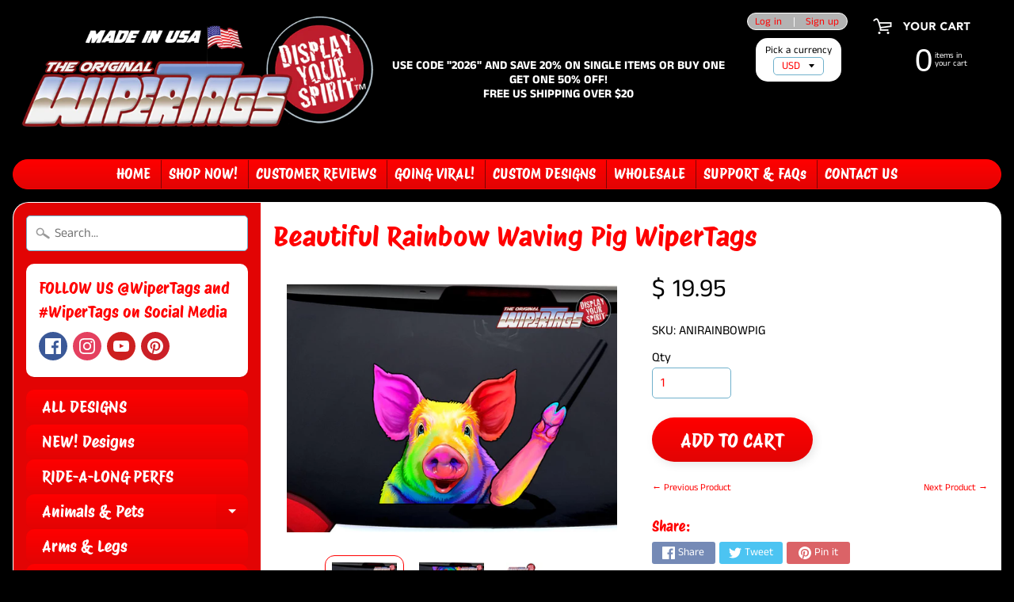

--- FILE ---
content_type: text/html; charset=utf-8
request_url: https://wipertagstore.com/collections/characters/products/beautiful-rainbow-pig-waving-wipertags
body_size: 26186
content:
<!DOCTYPE html>
<html class="no-js" lang="en">
<head>
 
  <meta charset="utf-8" />
<meta http-equiv="X-UA-Compatible" content="IE=edge" />  
<meta name="viewport" content="width=device-width, initial-scale=1.0, height=device-height, minimum-scale=1.0, user-scalable=0"> 
  

  <link rel="shortcut icon" href="//wipertagstore.com/cdn/shop/files/favicon_32x32.png?v=1613526392" type="image/png">

  
 


    <title>Beautiful Watercolor Rainbow Pig Waving Decal WiperTag for rear windshield wiper | WiperTags</title> 





	<meta name="description" content="This beautiful waving pig design will brighten up anyone&#39;s day. Includes laminated, UV protected window decal and leg WiperTag that fits on most rear wipers, left or right sided. Can also attach on top mounted wipers upside down. Approximate measurements: Pig Decal: 9&quot; x 10&quot;Pig WiperTag: 9&quot; x 2.75&quot; VIRALITY RATING: ⭐⭐⭐" />


<link rel="canonical" href="https://wipertagstore.com/products/beautiful-rainbow-pig-waving-wipertags" /> 
<!-- /snippets/social-meta-tags.liquid -->
<meta property="og:site_name" content="WiperTags">
<meta property="og:url" content="https://wipertagstore.com/products/beautiful-rainbow-pig-waving-wipertags">
<meta property="og:title" content="Beautiful Rainbow Waving Pig WiperTags">
<meta property="og:type" content="product">
<meta property="og:description" content="This beautiful waving pig design will brighten up anyone&#39;s day. Includes laminated, UV protected window decal and leg WiperTag that fits on most rear wipers, left or right sided. Can also attach on top mounted wipers upside down. Approximate measurements: Pig Decal: 9&quot; x 10&quot;Pig WiperTag: 9&quot; x 2.75&quot; VIRALITY RATING: ⭐⭐⭐"><meta property="og:price:amount" content="19.95">
  <meta property="og:price:currency" content="USD"><meta property="og:image" content="http://wipertagstore.com/cdn/shop/products/pigwavingwatercolorwiperwipertagsdecal_1024x1024.jpg?v=1585611852"><meta property="og:image" content="http://wipertagstore.com/cdn/shop/products/pigwavingwatercolorwiperwipertagsdecalupsidedown_1024x1024.jpg?v=1585611852"><meta property="og:image" content="http://wipertagstore.com/cdn/shop/products/pigwavingwatercolorwiperwipertagsdecal_d_1024x1024.jpg?v=1585611850">
<meta property="og:image:secure_url" content="https://wipertagstore.com/cdn/shop/products/pigwavingwatercolorwiperwipertagsdecal_1024x1024.jpg?v=1585611852"><meta property="og:image:secure_url" content="https://wipertagstore.com/cdn/shop/products/pigwavingwatercolorwiperwipertagsdecalupsidedown_1024x1024.jpg?v=1585611852"><meta property="og:image:secure_url" content="https://wipertagstore.com/cdn/shop/products/pigwavingwatercolorwiperwipertagsdecal_d_1024x1024.jpg?v=1585611850">

<meta name="twitter:site" content="@">
<meta name="twitter:card" content="summary_large_image">
<meta name="twitter:title" content="Beautiful Rainbow Waving Pig WiperTags">
<meta name="twitter:description" content="This beautiful waving pig design will brighten up anyone&#39;s day. Includes laminated, UV protected window decal and leg WiperTag that fits on most rear wipers, left or right sided. Can also attach on top mounted wipers upside down. Approximate measurements: Pig Decal: 9&quot; x 10&quot;Pig WiperTag: 9&quot; x 2.75&quot; VIRALITY RATING: ⭐⭐⭐">

<link href="//wipertagstore.com/cdn/shop/t/14/assets/styles.scss.css?v=34167071005541969661767128197" rel="stylesheet" type="text/css" media="all" />  

<script>
  window.Sunrise = window.Sunrise || {};
  Sunrise.strings = {
    add_to_cart: "Add to Cart",
    sold_out: "Out of stock",
    unavailable: "Unavailable",
    money_format_json: "$ {{amount}}",
    money_format: "$ {{amount}}",
    money_with_currency_format_json: "$ {{amount}} USD",
    money_with_currency_format: "$ {{amount}} USD",
    shop_currency: "USD",
    locale: "en",
    locale_json: "en",
    customer_accounts_enabled: true,
    customer_logged_in: false
  };
</script>  
  
<!--[if (gt IE 9)|!(IE)]><!--><script src="//wipertagstore.com/cdn/shop/t/14/assets/lazysizes.js?v=11224823923325787921533917545" async="async"></script><!--<![endif]-->
<!--[if lte IE 9]><script src="//wipertagstore.com/cdn/shop/t/14/assets/lazysizes.js?v=11224823923325787921533917545"></script><![endif]-->

  

  
  <script src="//wipertagstore.com/cdn/shop/t/14/assets/vendor.js?v=76736052175140687101533917546" type="text/javascript"></script> 
  <script src="//wipertagstore.com/cdn/shop/t/14/assets/theme.js?v=142530742109678368481705355937" type="text/javascript"></script> 

<script>window.performance && window.performance.mark && window.performance.mark('shopify.content_for_header.start');</script><meta name="google-site-verification" content="NigoXObJkH74C5jESkyntw5AwTzSNXuiuvxbhsNjhjU">
<meta name="facebook-domain-verification" content="kdtwqrqejzact1373o43e078gbkqms">
<meta id="shopify-digital-wallet" name="shopify-digital-wallet" content="/9799432/digital_wallets/dialog">
<meta name="shopify-checkout-api-token" content="0078032552fa871f7e71eba89d28fa84">
<meta id="in-context-paypal-metadata" data-shop-id="9799432" data-venmo-supported="false" data-environment="production" data-locale="en_US" data-paypal-v4="true" data-currency="USD">
<link rel="alternate" type="application/json+oembed" href="https://wipertagstore.com/products/beautiful-rainbow-pig-waving-wipertags.oembed">
<script async="async" src="/checkouts/internal/preloads.js?locale=en-US"></script>
<link rel="preconnect" href="https://shop.app" crossorigin="anonymous">
<script async="async" src="https://shop.app/checkouts/internal/preloads.js?locale=en-US&shop_id=9799432" crossorigin="anonymous"></script>
<script id="apple-pay-shop-capabilities" type="application/json">{"shopId":9799432,"countryCode":"US","currencyCode":"USD","merchantCapabilities":["supports3DS"],"merchantId":"gid:\/\/shopify\/Shop\/9799432","merchantName":"WiperTags","requiredBillingContactFields":["postalAddress","email","phone"],"requiredShippingContactFields":["postalAddress","email","phone"],"shippingType":"shipping","supportedNetworks":["visa","masterCard","amex","discover","elo","jcb"],"total":{"type":"pending","label":"WiperTags","amount":"1.00"},"shopifyPaymentsEnabled":true,"supportsSubscriptions":true}</script>
<script id="shopify-features" type="application/json">{"accessToken":"0078032552fa871f7e71eba89d28fa84","betas":["rich-media-storefront-analytics"],"domain":"wipertagstore.com","predictiveSearch":true,"shopId":9799432,"locale":"en"}</script>
<script>var Shopify = Shopify || {};
Shopify.shop = "wipertags.myshopify.com";
Shopify.locale = "en";
Shopify.currency = {"active":"USD","rate":"1.0"};
Shopify.country = "US";
Shopify.theme = {"name":"Sunrise","id":31561646137,"schema_name":"Sunrise","schema_version":"6.04.5","theme_store_id":57,"role":"main"};
Shopify.theme.handle = "null";
Shopify.theme.style = {"id":null,"handle":null};
Shopify.cdnHost = "wipertagstore.com/cdn";
Shopify.routes = Shopify.routes || {};
Shopify.routes.root = "/";</script>
<script type="module">!function(o){(o.Shopify=o.Shopify||{}).modules=!0}(window);</script>
<script>!function(o){function n(){var o=[];function n(){o.push(Array.prototype.slice.apply(arguments))}return n.q=o,n}var t=o.Shopify=o.Shopify||{};t.loadFeatures=n(),t.autoloadFeatures=n()}(window);</script>
<script>
  window.ShopifyPay = window.ShopifyPay || {};
  window.ShopifyPay.apiHost = "shop.app\/pay";
  window.ShopifyPay.redirectState = null;
</script>
<script id="shop-js-analytics" type="application/json">{"pageType":"product"}</script>
<script defer="defer" async type="module" src="//wipertagstore.com/cdn/shopifycloud/shop-js/modules/v2/client.init-shop-cart-sync_C5BV16lS.en.esm.js"></script>
<script defer="defer" async type="module" src="//wipertagstore.com/cdn/shopifycloud/shop-js/modules/v2/chunk.common_CygWptCX.esm.js"></script>
<script type="module">
  await import("//wipertagstore.com/cdn/shopifycloud/shop-js/modules/v2/client.init-shop-cart-sync_C5BV16lS.en.esm.js");
await import("//wipertagstore.com/cdn/shopifycloud/shop-js/modules/v2/chunk.common_CygWptCX.esm.js");

  window.Shopify.SignInWithShop?.initShopCartSync?.({"fedCMEnabled":true,"windoidEnabled":true});

</script>
<script>
  window.Shopify = window.Shopify || {};
  if (!window.Shopify.featureAssets) window.Shopify.featureAssets = {};
  window.Shopify.featureAssets['shop-js'] = {"shop-cart-sync":["modules/v2/client.shop-cart-sync_ZFArdW7E.en.esm.js","modules/v2/chunk.common_CygWptCX.esm.js"],"init-fed-cm":["modules/v2/client.init-fed-cm_CmiC4vf6.en.esm.js","modules/v2/chunk.common_CygWptCX.esm.js"],"shop-button":["modules/v2/client.shop-button_tlx5R9nI.en.esm.js","modules/v2/chunk.common_CygWptCX.esm.js"],"shop-cash-offers":["modules/v2/client.shop-cash-offers_DOA2yAJr.en.esm.js","modules/v2/chunk.common_CygWptCX.esm.js","modules/v2/chunk.modal_D71HUcav.esm.js"],"init-windoid":["modules/v2/client.init-windoid_sURxWdc1.en.esm.js","modules/v2/chunk.common_CygWptCX.esm.js"],"shop-toast-manager":["modules/v2/client.shop-toast-manager_ClPi3nE9.en.esm.js","modules/v2/chunk.common_CygWptCX.esm.js"],"init-shop-email-lookup-coordinator":["modules/v2/client.init-shop-email-lookup-coordinator_B8hsDcYM.en.esm.js","modules/v2/chunk.common_CygWptCX.esm.js"],"init-shop-cart-sync":["modules/v2/client.init-shop-cart-sync_C5BV16lS.en.esm.js","modules/v2/chunk.common_CygWptCX.esm.js"],"avatar":["modules/v2/client.avatar_BTnouDA3.en.esm.js"],"pay-button":["modules/v2/client.pay-button_FdsNuTd3.en.esm.js","modules/v2/chunk.common_CygWptCX.esm.js"],"init-customer-accounts":["modules/v2/client.init-customer-accounts_DxDtT_ad.en.esm.js","modules/v2/client.shop-login-button_C5VAVYt1.en.esm.js","modules/v2/chunk.common_CygWptCX.esm.js","modules/v2/chunk.modal_D71HUcav.esm.js"],"init-shop-for-new-customer-accounts":["modules/v2/client.init-shop-for-new-customer-accounts_ChsxoAhi.en.esm.js","modules/v2/client.shop-login-button_C5VAVYt1.en.esm.js","modules/v2/chunk.common_CygWptCX.esm.js","modules/v2/chunk.modal_D71HUcav.esm.js"],"shop-login-button":["modules/v2/client.shop-login-button_C5VAVYt1.en.esm.js","modules/v2/chunk.common_CygWptCX.esm.js","modules/v2/chunk.modal_D71HUcav.esm.js"],"init-customer-accounts-sign-up":["modules/v2/client.init-customer-accounts-sign-up_CPSyQ0Tj.en.esm.js","modules/v2/client.shop-login-button_C5VAVYt1.en.esm.js","modules/v2/chunk.common_CygWptCX.esm.js","modules/v2/chunk.modal_D71HUcav.esm.js"],"shop-follow-button":["modules/v2/client.shop-follow-button_Cva4Ekp9.en.esm.js","modules/v2/chunk.common_CygWptCX.esm.js","modules/v2/chunk.modal_D71HUcav.esm.js"],"checkout-modal":["modules/v2/client.checkout-modal_BPM8l0SH.en.esm.js","modules/v2/chunk.common_CygWptCX.esm.js","modules/v2/chunk.modal_D71HUcav.esm.js"],"lead-capture":["modules/v2/client.lead-capture_Bi8yE_yS.en.esm.js","modules/v2/chunk.common_CygWptCX.esm.js","modules/v2/chunk.modal_D71HUcav.esm.js"],"shop-login":["modules/v2/client.shop-login_D6lNrXab.en.esm.js","modules/v2/chunk.common_CygWptCX.esm.js","modules/v2/chunk.modal_D71HUcav.esm.js"],"payment-terms":["modules/v2/client.payment-terms_CZxnsJam.en.esm.js","modules/v2/chunk.common_CygWptCX.esm.js","modules/v2/chunk.modal_D71HUcav.esm.js"]};
</script>
<script>(function() {
  var isLoaded = false;
  function asyncLoad() {
    if (isLoaded) return;
    isLoaded = true;
    var urls = ["\/\/www.powr.io\/powr.js?powr-token=wipertags.myshopify.com\u0026external-type=shopify\u0026shop=wipertags.myshopify.com","https:\/\/loox.io\/widget\/E1gEvAH_KX\/loox.js?shop=wipertags.myshopify.com","\/\/cdn.ywxi.net\/js\/partner-shopify.js?shop=wipertags.myshopify.com","https:\/\/static.klaviyo.com\/onsite\/js\/klaviyo.js?company_id=LRedkS\u0026shop=wipertags.myshopify.com","https:\/\/chimpstatic.com\/mcjs-connected\/js\/users\/569521322c0fe1f60ec679c58\/1b4910cfc1c9ca040cb0caa0e.js?shop=wipertags.myshopify.com","https:\/\/swymv3pro-01.azureedge.net\/code\/swym-shopify.js?shop=wipertags.myshopify.com","https:\/\/swymv3pro-01.azureedge.net\/code\/swym-shopify.js?shop=wipertags.myshopify.com","\/\/swymv3pro-01.azureedge.net\/code\/swym-shopify.js?shop=wipertags.myshopify.com","https:\/\/static.klaviyo.com\/onsite\/js\/klaviyo.js?company_id=PtnVhZ\u0026shop=wipertags.myshopify.com"];
    for (var i = 0; i < urls.length; i++) {
      var s = document.createElement('script');
      s.type = 'text/javascript';
      s.async = true;
      s.src = urls[i];
      var x = document.getElementsByTagName('script')[0];
      x.parentNode.insertBefore(s, x);
    }
  };
  if(window.attachEvent) {
    window.attachEvent('onload', asyncLoad);
  } else {
    window.addEventListener('load', asyncLoad, false);
  }
})();</script>
<script id="__st">var __st={"a":9799432,"offset":-18000,"reqid":"77a96826-4f67-4abf-b133-b80d33d4d3d6-1768630564","pageurl":"wipertagstore.com\/collections\/characters\/products\/beautiful-rainbow-pig-waving-wipertags","u":"304f63fdaaf8","p":"product","rtyp":"product","rid":4574366171193};</script>
<script>window.ShopifyPaypalV4VisibilityTracking = true;</script>
<script id="captcha-bootstrap">!function(){'use strict';const t='contact',e='account',n='new_comment',o=[[t,t],['blogs',n],['comments',n],[t,'customer']],c=[[e,'customer_login'],[e,'guest_login'],[e,'recover_customer_password'],[e,'create_customer']],r=t=>t.map((([t,e])=>`form[action*='/${t}']:not([data-nocaptcha='true']) input[name='form_type'][value='${e}']`)).join(','),a=t=>()=>t?[...document.querySelectorAll(t)].map((t=>t.form)):[];function s(){const t=[...o],e=r(t);return a(e)}const i='password',u='form_key',d=['recaptcha-v3-token','g-recaptcha-response','h-captcha-response',i],f=()=>{try{return window.sessionStorage}catch{return}},m='__shopify_v',_=t=>t.elements[u];function p(t,e,n=!1){try{const o=window.sessionStorage,c=JSON.parse(o.getItem(e)),{data:r}=function(t){const{data:e,action:n}=t;return t[m]||n?{data:e,action:n}:{data:t,action:n}}(c);for(const[e,n]of Object.entries(r))t.elements[e]&&(t.elements[e].value=n);n&&o.removeItem(e)}catch(o){console.error('form repopulation failed',{error:o})}}const l='form_type',E='cptcha';function T(t){t.dataset[E]=!0}const w=window,h=w.document,L='Shopify',v='ce_forms',y='captcha';let A=!1;((t,e)=>{const n=(g='f06e6c50-85a8-45c8-87d0-21a2b65856fe',I='https://cdn.shopify.com/shopifycloud/storefront-forms-hcaptcha/ce_storefront_forms_captcha_hcaptcha.v1.5.2.iife.js',D={infoText:'Protected by hCaptcha',privacyText:'Privacy',termsText:'Terms'},(t,e,n)=>{const o=w[L][v],c=o.bindForm;if(c)return c(t,g,e,D).then(n);var r;o.q.push([[t,g,e,D],n]),r=I,A||(h.body.append(Object.assign(h.createElement('script'),{id:'captcha-provider',async:!0,src:r})),A=!0)});var g,I,D;w[L]=w[L]||{},w[L][v]=w[L][v]||{},w[L][v].q=[],w[L][y]=w[L][y]||{},w[L][y].protect=function(t,e){n(t,void 0,e),T(t)},Object.freeze(w[L][y]),function(t,e,n,w,h,L){const[v,y,A,g]=function(t,e,n){const i=e?o:[],u=t?c:[],d=[...i,...u],f=r(d),m=r(i),_=r(d.filter((([t,e])=>n.includes(e))));return[a(f),a(m),a(_),s()]}(w,h,L),I=t=>{const e=t.target;return e instanceof HTMLFormElement?e:e&&e.form},D=t=>v().includes(t);t.addEventListener('submit',(t=>{const e=I(t);if(!e)return;const n=D(e)&&!e.dataset.hcaptchaBound&&!e.dataset.recaptchaBound,o=_(e),c=g().includes(e)&&(!o||!o.value);(n||c)&&t.preventDefault(),c&&!n&&(function(t){try{if(!f())return;!function(t){const e=f();if(!e)return;const n=_(t);if(!n)return;const o=n.value;o&&e.removeItem(o)}(t);const e=Array.from(Array(32),(()=>Math.random().toString(36)[2])).join('');!function(t,e){_(t)||t.append(Object.assign(document.createElement('input'),{type:'hidden',name:u})),t.elements[u].value=e}(t,e),function(t,e){const n=f();if(!n)return;const o=[...t.querySelectorAll(`input[type='${i}']`)].map((({name:t})=>t)),c=[...d,...o],r={};for(const[a,s]of new FormData(t).entries())c.includes(a)||(r[a]=s);n.setItem(e,JSON.stringify({[m]:1,action:t.action,data:r}))}(t,e)}catch(e){console.error('failed to persist form',e)}}(e),e.submit())}));const S=(t,e)=>{t&&!t.dataset[E]&&(n(t,e.some((e=>e===t))),T(t))};for(const o of['focusin','change'])t.addEventListener(o,(t=>{const e=I(t);D(e)&&S(e,y())}));const B=e.get('form_key'),M=e.get(l),P=B&&M;t.addEventListener('DOMContentLoaded',(()=>{const t=y();if(P)for(const e of t)e.elements[l].value===M&&p(e,B);[...new Set([...A(),...v().filter((t=>'true'===t.dataset.shopifyCaptcha))])].forEach((e=>S(e,t)))}))}(h,new URLSearchParams(w.location.search),n,t,e,['guest_login'])})(!0,!0)}();</script>
<script integrity="sha256-4kQ18oKyAcykRKYeNunJcIwy7WH5gtpwJnB7kiuLZ1E=" data-source-attribution="shopify.loadfeatures" defer="defer" src="//wipertagstore.com/cdn/shopifycloud/storefront/assets/storefront/load_feature-a0a9edcb.js" crossorigin="anonymous"></script>
<script crossorigin="anonymous" defer="defer" src="//wipertagstore.com/cdn/shopifycloud/storefront/assets/shopify_pay/storefront-65b4c6d7.js?v=20250812"></script>
<script data-source-attribution="shopify.dynamic_checkout.dynamic.init">var Shopify=Shopify||{};Shopify.PaymentButton=Shopify.PaymentButton||{isStorefrontPortableWallets:!0,init:function(){window.Shopify.PaymentButton.init=function(){};var t=document.createElement("script");t.src="https://wipertagstore.com/cdn/shopifycloud/portable-wallets/latest/portable-wallets.en.js",t.type="module",document.head.appendChild(t)}};
</script>
<script data-source-attribution="shopify.dynamic_checkout.buyer_consent">
  function portableWalletsHideBuyerConsent(e){var t=document.getElementById("shopify-buyer-consent"),n=document.getElementById("shopify-subscription-policy-button");t&&n&&(t.classList.add("hidden"),t.setAttribute("aria-hidden","true"),n.removeEventListener("click",e))}function portableWalletsShowBuyerConsent(e){var t=document.getElementById("shopify-buyer-consent"),n=document.getElementById("shopify-subscription-policy-button");t&&n&&(t.classList.remove("hidden"),t.removeAttribute("aria-hidden"),n.addEventListener("click",e))}window.Shopify?.PaymentButton&&(window.Shopify.PaymentButton.hideBuyerConsent=portableWalletsHideBuyerConsent,window.Shopify.PaymentButton.showBuyerConsent=portableWalletsShowBuyerConsent);
</script>
<script data-source-attribution="shopify.dynamic_checkout.cart.bootstrap">document.addEventListener("DOMContentLoaded",(function(){function t(){return document.querySelector("shopify-accelerated-checkout-cart, shopify-accelerated-checkout")}if(t())Shopify.PaymentButton.init();else{new MutationObserver((function(e,n){t()&&(Shopify.PaymentButton.init(),n.disconnect())})).observe(document.body,{childList:!0,subtree:!0})}}));
</script>
<script id='scb4127' type='text/javascript' async='' src='https://wipertagstore.com/cdn/shopifycloud/privacy-banner/storefront-banner.js'></script><link id="shopify-accelerated-checkout-styles" rel="stylesheet" media="screen" href="https://wipertagstore.com/cdn/shopifycloud/portable-wallets/latest/accelerated-checkout-backwards-compat.css" crossorigin="anonymous">
<style id="shopify-accelerated-checkout-cart">
        #shopify-buyer-consent {
  margin-top: 1em;
  display: inline-block;
  width: 100%;
}

#shopify-buyer-consent.hidden {
  display: none;
}

#shopify-subscription-policy-button {
  background: none;
  border: none;
  padding: 0;
  text-decoration: underline;
  font-size: inherit;
  cursor: pointer;
}

#shopify-subscription-policy-button::before {
  box-shadow: none;
}

      </style>

<script>window.performance && window.performance.mark && window.performance.mark('shopify.content_for_header.end');</script>

	<script>
		!function (w, d, t) {
		  w.TiktokAnalyticsObject=t;var ttq=w[t]=w[t]||[];ttq.methods=["page","track","identify","instances","debug","on","off","once","ready","alias","group","enableCookie","disableCookie"],ttq.setAndDefer=function(t,e){t[e]=function(){t.push([e].concat(Array.prototype.slice.call(arguments,0)))}};for(var i=0;i<ttq.methods.length;i++)ttq.setAndDefer(ttq,ttq.methods[i]);ttq.instance=function(t){for(var e=ttq._i[t]||[],n=0;n<ttq.methods.length;n++)ttq.setAndDefer(e,ttq.methods[n]);return e},ttq.load=function(e,n){var i="https://analytics.tiktok.com/i18n/pixel/events.js";ttq._i=ttq._i||{},ttq._i[e]=[],ttq._i[e]._u=i,ttq._t=ttq._t||{},ttq._t[e]=+new Date,ttq._o=ttq._o||{},ttq._o[e]=n||{};var o=document.createElement("script");o.type="text/javascript",o.async=!0,o.src=i+"?sdkid="+e+"&lib="+t;var a=document.getElementsByTagName("script")[0];a.parentNode.insertBefore(o,a)};
		
		  ttq.load('C4NQHONM5GFN4SM63GNG');
		  ttq.page();
		}(window, document, 'ttq');
	</script>
	
	<script>var loox_global_hash = '1768330921062';</script><script>var loox_pop_active = true;var loox_pop_display = {"home_page":false,"product_page":true,"cart_page":false,"other_pages":false};</script><script>var loox_floating_widget = {"active":true,"rtl":false,"default_text":"PRODUCT REVIEWS","position":"right","button_text":"CUSTOMER REVIEWS","button_bg_color":"FA0000","button_text_color":"FFFFFF","display_on_home_page":true,"display_on_product_page":true,"display_on_cart_page":true,"display_on_other_pages":true,"hide_on_mobile":false,"border_radius":{"key":"extraRounded","value":"16px","label":"Extra Rounded"},"orientation":"default"};
</script><style>.loox-reviews-default { max-width: 1200px; margin: 0 auto; }.loox-rating .loox-icon { color:#ffd700; }
:root { --lxs-rating-icon-color: #ffd700; }</style>
<html>
   <head>
<meta name="google-site-verification" content="U69hi7D8s6ZqLKzCr7AnXUl44AAZp-5K8oP5E1l5RzI" />
      <title>My title</title>
   <link href="https://monorail-edge.shopifysvc.com" rel="dns-prefetch">
<script>(function(){if ("sendBeacon" in navigator && "performance" in window) {try {var session_token_from_headers = performance.getEntriesByType('navigation')[0].serverTiming.find(x => x.name == '_s').description;} catch {var session_token_from_headers = undefined;}var session_cookie_matches = document.cookie.match(/_shopify_s=([^;]*)/);var session_token_from_cookie = session_cookie_matches && session_cookie_matches.length === 2 ? session_cookie_matches[1] : "";var session_token = session_token_from_headers || session_token_from_cookie || "";function handle_abandonment_event(e) {var entries = performance.getEntries().filter(function(entry) {return /monorail-edge.shopifysvc.com/.test(entry.name);});if (!window.abandonment_tracked && entries.length === 0) {window.abandonment_tracked = true;var currentMs = Date.now();var navigation_start = performance.timing.navigationStart;var payload = {shop_id: 9799432,url: window.location.href,navigation_start,duration: currentMs - navigation_start,session_token,page_type: "product"};window.navigator.sendBeacon("https://monorail-edge.shopifysvc.com/v1/produce", JSON.stringify({schema_id: "online_store_buyer_site_abandonment/1.1",payload: payload,metadata: {event_created_at_ms: currentMs,event_sent_at_ms: currentMs}}));}}window.addEventListener('pagehide', handle_abandonment_event);}}());</script>
<script id="web-pixels-manager-setup">(function e(e,d,r,n,o){if(void 0===o&&(o={}),!Boolean(null===(a=null===(i=window.Shopify)||void 0===i?void 0:i.analytics)||void 0===a?void 0:a.replayQueue)){var i,a;window.Shopify=window.Shopify||{};var t=window.Shopify;t.analytics=t.analytics||{};var s=t.analytics;s.replayQueue=[],s.publish=function(e,d,r){return s.replayQueue.push([e,d,r]),!0};try{self.performance.mark("wpm:start")}catch(e){}var l=function(){var e={modern:/Edge?\/(1{2}[4-9]|1[2-9]\d|[2-9]\d{2}|\d{4,})\.\d+(\.\d+|)|Firefox\/(1{2}[4-9]|1[2-9]\d|[2-9]\d{2}|\d{4,})\.\d+(\.\d+|)|Chrom(ium|e)\/(9{2}|\d{3,})\.\d+(\.\d+|)|(Maci|X1{2}).+ Version\/(15\.\d+|(1[6-9]|[2-9]\d|\d{3,})\.\d+)([,.]\d+|)( \(\w+\)|)( Mobile\/\w+|) Safari\/|Chrome.+OPR\/(9{2}|\d{3,})\.\d+\.\d+|(CPU[ +]OS|iPhone[ +]OS|CPU[ +]iPhone|CPU IPhone OS|CPU iPad OS)[ +]+(15[._]\d+|(1[6-9]|[2-9]\d|\d{3,})[._]\d+)([._]\d+|)|Android:?[ /-](13[3-9]|1[4-9]\d|[2-9]\d{2}|\d{4,})(\.\d+|)(\.\d+|)|Android.+Firefox\/(13[5-9]|1[4-9]\d|[2-9]\d{2}|\d{4,})\.\d+(\.\d+|)|Android.+Chrom(ium|e)\/(13[3-9]|1[4-9]\d|[2-9]\d{2}|\d{4,})\.\d+(\.\d+|)|SamsungBrowser\/([2-9]\d|\d{3,})\.\d+/,legacy:/Edge?\/(1[6-9]|[2-9]\d|\d{3,})\.\d+(\.\d+|)|Firefox\/(5[4-9]|[6-9]\d|\d{3,})\.\d+(\.\d+|)|Chrom(ium|e)\/(5[1-9]|[6-9]\d|\d{3,})\.\d+(\.\d+|)([\d.]+$|.*Safari\/(?![\d.]+ Edge\/[\d.]+$))|(Maci|X1{2}).+ Version\/(10\.\d+|(1[1-9]|[2-9]\d|\d{3,})\.\d+)([,.]\d+|)( \(\w+\)|)( Mobile\/\w+|) Safari\/|Chrome.+OPR\/(3[89]|[4-9]\d|\d{3,})\.\d+\.\d+|(CPU[ +]OS|iPhone[ +]OS|CPU[ +]iPhone|CPU IPhone OS|CPU iPad OS)[ +]+(10[._]\d+|(1[1-9]|[2-9]\d|\d{3,})[._]\d+)([._]\d+|)|Android:?[ /-](13[3-9]|1[4-9]\d|[2-9]\d{2}|\d{4,})(\.\d+|)(\.\d+|)|Mobile Safari.+OPR\/([89]\d|\d{3,})\.\d+\.\d+|Android.+Firefox\/(13[5-9]|1[4-9]\d|[2-9]\d{2}|\d{4,})\.\d+(\.\d+|)|Android.+Chrom(ium|e)\/(13[3-9]|1[4-9]\d|[2-9]\d{2}|\d{4,})\.\d+(\.\d+|)|Android.+(UC? ?Browser|UCWEB|U3)[ /]?(15\.([5-9]|\d{2,})|(1[6-9]|[2-9]\d|\d{3,})\.\d+)\.\d+|SamsungBrowser\/(5\.\d+|([6-9]|\d{2,})\.\d+)|Android.+MQ{2}Browser\/(14(\.(9|\d{2,})|)|(1[5-9]|[2-9]\d|\d{3,})(\.\d+|))(\.\d+|)|K[Aa][Ii]OS\/(3\.\d+|([4-9]|\d{2,})\.\d+)(\.\d+|)/},d=e.modern,r=e.legacy,n=navigator.userAgent;return n.match(d)?"modern":n.match(r)?"legacy":"unknown"}(),u="modern"===l?"modern":"legacy",c=(null!=n?n:{modern:"",legacy:""})[u],f=function(e){return[e.baseUrl,"/wpm","/b",e.hashVersion,"modern"===e.buildTarget?"m":"l",".js"].join("")}({baseUrl:d,hashVersion:r,buildTarget:u}),m=function(e){var d=e.version,r=e.bundleTarget,n=e.surface,o=e.pageUrl,i=e.monorailEndpoint;return{emit:function(e){var a=e.status,t=e.errorMsg,s=(new Date).getTime(),l=JSON.stringify({metadata:{event_sent_at_ms:s},events:[{schema_id:"web_pixels_manager_load/3.1",payload:{version:d,bundle_target:r,page_url:o,status:a,surface:n,error_msg:t},metadata:{event_created_at_ms:s}}]});if(!i)return console&&console.warn&&console.warn("[Web Pixels Manager] No Monorail endpoint provided, skipping logging."),!1;try{return self.navigator.sendBeacon.bind(self.navigator)(i,l)}catch(e){}var u=new XMLHttpRequest;try{return u.open("POST",i,!0),u.setRequestHeader("Content-Type","text/plain"),u.send(l),!0}catch(e){return console&&console.warn&&console.warn("[Web Pixels Manager] Got an unhandled error while logging to Monorail."),!1}}}}({version:r,bundleTarget:l,surface:e.surface,pageUrl:self.location.href,monorailEndpoint:e.monorailEndpoint});try{o.browserTarget=l,function(e){var d=e.src,r=e.async,n=void 0===r||r,o=e.onload,i=e.onerror,a=e.sri,t=e.scriptDataAttributes,s=void 0===t?{}:t,l=document.createElement("script"),u=document.querySelector("head"),c=document.querySelector("body");if(l.async=n,l.src=d,a&&(l.integrity=a,l.crossOrigin="anonymous"),s)for(var f in s)if(Object.prototype.hasOwnProperty.call(s,f))try{l.dataset[f]=s[f]}catch(e){}if(o&&l.addEventListener("load",o),i&&l.addEventListener("error",i),u)u.appendChild(l);else{if(!c)throw new Error("Did not find a head or body element to append the script");c.appendChild(l)}}({src:f,async:!0,onload:function(){if(!function(){var e,d;return Boolean(null===(d=null===(e=window.Shopify)||void 0===e?void 0:e.analytics)||void 0===d?void 0:d.initialized)}()){var d=window.webPixelsManager.init(e)||void 0;if(d){var r=window.Shopify.analytics;r.replayQueue.forEach((function(e){var r=e[0],n=e[1],o=e[2];d.publishCustomEvent(r,n,o)})),r.replayQueue=[],r.publish=d.publishCustomEvent,r.visitor=d.visitor,r.initialized=!0}}},onerror:function(){return m.emit({status:"failed",errorMsg:"".concat(f," has failed to load")})},sri:function(e){var d=/^sha384-[A-Za-z0-9+/=]+$/;return"string"==typeof e&&d.test(e)}(c)?c:"",scriptDataAttributes:o}),m.emit({status:"loading"})}catch(e){m.emit({status:"failed",errorMsg:(null==e?void 0:e.message)||"Unknown error"})}}})({shopId: 9799432,storefrontBaseUrl: "https://wipertagstore.com",extensionsBaseUrl: "https://extensions.shopifycdn.com/cdn/shopifycloud/web-pixels-manager",monorailEndpoint: "https://monorail-edge.shopifysvc.com/unstable/produce_batch",surface: "storefront-renderer",enabledBetaFlags: ["2dca8a86"],webPixelsConfigList: [{"id":"1083048103","configuration":"{\"pixelCode\":\"C4NQHONM5GFN4SM63GNG\"}","eventPayloadVersion":"v1","runtimeContext":"STRICT","scriptVersion":"22e92c2ad45662f435e4801458fb78cc","type":"APP","apiClientId":4383523,"privacyPurposes":["ANALYTICS","MARKETING","SALE_OF_DATA"],"dataSharingAdjustments":{"protectedCustomerApprovalScopes":["read_customer_address","read_customer_email","read_customer_name","read_customer_personal_data","read_customer_phone"]}},{"id":"582516903","configuration":"{\"config\":\"{\\\"pixel_id\\\":\\\"AW-705100434\\\",\\\"target_country\\\":\\\"US\\\",\\\"gtag_events\\\":[{\\\"type\\\":\\\"begin_checkout\\\",\\\"action_label\\\":\\\"AW-705100434\\\/bmnDCJei7KwBEJL1m9AC\\\"},{\\\"type\\\":\\\"search\\\",\\\"action_label\\\":\\\"AW-705100434\\\/eeIaCJqi7KwBEJL1m9AC\\\"},{\\\"type\\\":\\\"view_item\\\",\\\"action_label\\\":[\\\"AW-705100434\\\/qrr-CJGi7KwBEJL1m9AC\\\",\\\"MC-XLQLKQ419R\\\"]},{\\\"type\\\":\\\"purchase\\\",\\\"action_label\\\":[\\\"AW-705100434\\\/AgHXCI6i7KwBEJL1m9AC\\\",\\\"MC-XLQLKQ419R\\\"]},{\\\"type\\\":\\\"page_view\\\",\\\"action_label\\\":[\\\"AW-705100434\\\/cq9-CIui7KwBEJL1m9AC\\\",\\\"MC-XLQLKQ419R\\\"]},{\\\"type\\\":\\\"add_payment_info\\\",\\\"action_label\\\":\\\"AW-705100434\\\/XkEQCJ2i7KwBEJL1m9AC\\\"},{\\\"type\\\":\\\"add_to_cart\\\",\\\"action_label\\\":\\\"AW-705100434\\\/FDb6CJSi7KwBEJL1m9AC\\\"}],\\\"enable_monitoring_mode\\\":false}\"}","eventPayloadVersion":"v1","runtimeContext":"OPEN","scriptVersion":"b2a88bafab3e21179ed38636efcd8a93","type":"APP","apiClientId":1780363,"privacyPurposes":[],"dataSharingAdjustments":{"protectedCustomerApprovalScopes":["read_customer_address","read_customer_email","read_customer_name","read_customer_personal_data","read_customer_phone"]}},{"id":"269844647","configuration":"{\"pixel_id\":\"1375494239842034\",\"pixel_type\":\"facebook_pixel\",\"metaapp_system_user_token\":\"-\"}","eventPayloadVersion":"v1","runtimeContext":"OPEN","scriptVersion":"ca16bc87fe92b6042fbaa3acc2fbdaa6","type":"APP","apiClientId":2329312,"privacyPurposes":["ANALYTICS","MARKETING","SALE_OF_DATA"],"dataSharingAdjustments":{"protectedCustomerApprovalScopes":["read_customer_address","read_customer_email","read_customer_name","read_customer_personal_data","read_customer_phone"]}},{"id":"96731303","eventPayloadVersion":"v1","runtimeContext":"LAX","scriptVersion":"1","type":"CUSTOM","privacyPurposes":["ANALYTICS"],"name":"Google Analytics tag (migrated)"},{"id":"shopify-app-pixel","configuration":"{}","eventPayloadVersion":"v1","runtimeContext":"STRICT","scriptVersion":"0450","apiClientId":"shopify-pixel","type":"APP","privacyPurposes":["ANALYTICS","MARKETING"]},{"id":"shopify-custom-pixel","eventPayloadVersion":"v1","runtimeContext":"LAX","scriptVersion":"0450","apiClientId":"shopify-pixel","type":"CUSTOM","privacyPurposes":["ANALYTICS","MARKETING"]}],isMerchantRequest: false,initData: {"shop":{"name":"WiperTags","paymentSettings":{"currencyCode":"USD"},"myshopifyDomain":"wipertags.myshopify.com","countryCode":"US","storefrontUrl":"https:\/\/wipertagstore.com"},"customer":null,"cart":null,"checkout":null,"productVariants":[{"price":{"amount":19.95,"currencyCode":"USD"},"product":{"title":"Beautiful Rainbow Waving Pig WiperTags","vendor":"WiperTags","id":"4574366171193","untranslatedTitle":"Beautiful Rainbow Waving Pig WiperTags","url":"\/products\/beautiful-rainbow-pig-waving-wipertags","type":"Animals \u0026 Pets"},"id":"31517720903737","image":{"src":"\/\/wipertagstore.com\/cdn\/shop\/products\/pigwavingwatercolorwiperwipertagsdecal.jpg?v=1585611852"},"sku":"ANIRAINBOWPIG","title":"Default Title","untranslatedTitle":"Default Title"}],"purchasingCompany":null},},"https://wipertagstore.com/cdn","fcfee988w5aeb613cpc8e4bc33m6693e112",{"modern":"","legacy":""},{"shopId":"9799432","storefrontBaseUrl":"https:\/\/wipertagstore.com","extensionBaseUrl":"https:\/\/extensions.shopifycdn.com\/cdn\/shopifycloud\/web-pixels-manager","surface":"storefront-renderer","enabledBetaFlags":"[\"2dca8a86\"]","isMerchantRequest":"false","hashVersion":"fcfee988w5aeb613cpc8e4bc33m6693e112","publish":"custom","events":"[[\"page_viewed\",{}],[\"product_viewed\",{\"productVariant\":{\"price\":{\"amount\":19.95,\"currencyCode\":\"USD\"},\"product\":{\"title\":\"Beautiful Rainbow Waving Pig WiperTags\",\"vendor\":\"WiperTags\",\"id\":\"4574366171193\",\"untranslatedTitle\":\"Beautiful Rainbow Waving Pig WiperTags\",\"url\":\"\/products\/beautiful-rainbow-pig-waving-wipertags\",\"type\":\"Animals \u0026 Pets\"},\"id\":\"31517720903737\",\"image\":{\"src\":\"\/\/wipertagstore.com\/cdn\/shop\/products\/pigwavingwatercolorwiperwipertagsdecal.jpg?v=1585611852\"},\"sku\":\"ANIRAINBOWPIG\",\"title\":\"Default Title\",\"untranslatedTitle\":\"Default Title\"}}]]"});</script><script>
  window.ShopifyAnalytics = window.ShopifyAnalytics || {};
  window.ShopifyAnalytics.meta = window.ShopifyAnalytics.meta || {};
  window.ShopifyAnalytics.meta.currency = 'USD';
  var meta = {"product":{"id":4574366171193,"gid":"gid:\/\/shopify\/Product\/4574366171193","vendor":"WiperTags","type":"Animals \u0026 Pets","handle":"beautiful-rainbow-pig-waving-wipertags","variants":[{"id":31517720903737,"price":1995,"name":"Beautiful Rainbow Waving Pig WiperTags","public_title":null,"sku":"ANIRAINBOWPIG"}],"remote":false},"page":{"pageType":"product","resourceType":"product","resourceId":4574366171193,"requestId":"77a96826-4f67-4abf-b133-b80d33d4d3d6-1768630564"}};
  for (var attr in meta) {
    window.ShopifyAnalytics.meta[attr] = meta[attr];
  }
</script>
<script class="analytics">
  (function () {
    var customDocumentWrite = function(content) {
      var jquery = null;

      if (window.jQuery) {
        jquery = window.jQuery;
      } else if (window.Checkout && window.Checkout.$) {
        jquery = window.Checkout.$;
      }

      if (jquery) {
        jquery('body').append(content);
      }
    };

    var hasLoggedConversion = function(token) {
      if (token) {
        return document.cookie.indexOf('loggedConversion=' + token) !== -1;
      }
      return false;
    }

    var setCookieIfConversion = function(token) {
      if (token) {
        var twoMonthsFromNow = new Date(Date.now());
        twoMonthsFromNow.setMonth(twoMonthsFromNow.getMonth() + 2);

        document.cookie = 'loggedConversion=' + token + '; expires=' + twoMonthsFromNow;
      }
    }

    var trekkie = window.ShopifyAnalytics.lib = window.trekkie = window.trekkie || [];
    if (trekkie.integrations) {
      return;
    }
    trekkie.methods = [
      'identify',
      'page',
      'ready',
      'track',
      'trackForm',
      'trackLink'
    ];
    trekkie.factory = function(method) {
      return function() {
        var args = Array.prototype.slice.call(arguments);
        args.unshift(method);
        trekkie.push(args);
        return trekkie;
      };
    };
    for (var i = 0; i < trekkie.methods.length; i++) {
      var key = trekkie.methods[i];
      trekkie[key] = trekkie.factory(key);
    }
    trekkie.load = function(config) {
      trekkie.config = config || {};
      trekkie.config.initialDocumentCookie = document.cookie;
      var first = document.getElementsByTagName('script')[0];
      var script = document.createElement('script');
      script.type = 'text/javascript';
      script.onerror = function(e) {
        var scriptFallback = document.createElement('script');
        scriptFallback.type = 'text/javascript';
        scriptFallback.onerror = function(error) {
                var Monorail = {
      produce: function produce(monorailDomain, schemaId, payload) {
        var currentMs = new Date().getTime();
        var event = {
          schema_id: schemaId,
          payload: payload,
          metadata: {
            event_created_at_ms: currentMs,
            event_sent_at_ms: currentMs
          }
        };
        return Monorail.sendRequest("https://" + monorailDomain + "/v1/produce", JSON.stringify(event));
      },
      sendRequest: function sendRequest(endpointUrl, payload) {
        // Try the sendBeacon API
        if (window && window.navigator && typeof window.navigator.sendBeacon === 'function' && typeof window.Blob === 'function' && !Monorail.isIos12()) {
          var blobData = new window.Blob([payload], {
            type: 'text/plain'
          });

          if (window.navigator.sendBeacon(endpointUrl, blobData)) {
            return true;
          } // sendBeacon was not successful

        } // XHR beacon

        var xhr = new XMLHttpRequest();

        try {
          xhr.open('POST', endpointUrl);
          xhr.setRequestHeader('Content-Type', 'text/plain');
          xhr.send(payload);
        } catch (e) {
          console.log(e);
        }

        return false;
      },
      isIos12: function isIos12() {
        return window.navigator.userAgent.lastIndexOf('iPhone; CPU iPhone OS 12_') !== -1 || window.navigator.userAgent.lastIndexOf('iPad; CPU OS 12_') !== -1;
      }
    };
    Monorail.produce('monorail-edge.shopifysvc.com',
      'trekkie_storefront_load_errors/1.1',
      {shop_id: 9799432,
      theme_id: 31561646137,
      app_name: "storefront",
      context_url: window.location.href,
      source_url: "//wipertagstore.com/cdn/s/trekkie.storefront.cd680fe47e6c39ca5d5df5f0a32d569bc48c0f27.min.js"});

        };
        scriptFallback.async = true;
        scriptFallback.src = '//wipertagstore.com/cdn/s/trekkie.storefront.cd680fe47e6c39ca5d5df5f0a32d569bc48c0f27.min.js';
        first.parentNode.insertBefore(scriptFallback, first);
      };
      script.async = true;
      script.src = '//wipertagstore.com/cdn/s/trekkie.storefront.cd680fe47e6c39ca5d5df5f0a32d569bc48c0f27.min.js';
      first.parentNode.insertBefore(script, first);
    };
    trekkie.load(
      {"Trekkie":{"appName":"storefront","development":false,"defaultAttributes":{"shopId":9799432,"isMerchantRequest":null,"themeId":31561646137,"themeCityHash":"2816991037293746565","contentLanguage":"en","currency":"USD","eventMetadataId":"fb69623f-3457-4ea5-9a8d-347573aca34e"},"isServerSideCookieWritingEnabled":true,"monorailRegion":"shop_domain","enabledBetaFlags":["65f19447"]},"Session Attribution":{},"S2S":{"facebookCapiEnabled":true,"source":"trekkie-storefront-renderer","apiClientId":580111}}
    );

    var loaded = false;
    trekkie.ready(function() {
      if (loaded) return;
      loaded = true;

      window.ShopifyAnalytics.lib = window.trekkie;

      var originalDocumentWrite = document.write;
      document.write = customDocumentWrite;
      try { window.ShopifyAnalytics.merchantGoogleAnalytics.call(this); } catch(error) {};
      document.write = originalDocumentWrite;

      window.ShopifyAnalytics.lib.page(null,{"pageType":"product","resourceType":"product","resourceId":4574366171193,"requestId":"77a96826-4f67-4abf-b133-b80d33d4d3d6-1768630564","shopifyEmitted":true});

      var match = window.location.pathname.match(/checkouts\/(.+)\/(thank_you|post_purchase)/)
      var token = match? match[1]: undefined;
      if (!hasLoggedConversion(token)) {
        setCookieIfConversion(token);
        window.ShopifyAnalytics.lib.track("Viewed Product",{"currency":"USD","variantId":31517720903737,"productId":4574366171193,"productGid":"gid:\/\/shopify\/Product\/4574366171193","name":"Beautiful Rainbow Waving Pig WiperTags","price":"19.95","sku":"ANIRAINBOWPIG","brand":"WiperTags","variant":null,"category":"Animals \u0026 Pets","nonInteraction":true,"remote":false},undefined,undefined,{"shopifyEmitted":true});
      window.ShopifyAnalytics.lib.track("monorail:\/\/trekkie_storefront_viewed_product\/1.1",{"currency":"USD","variantId":31517720903737,"productId":4574366171193,"productGid":"gid:\/\/shopify\/Product\/4574366171193","name":"Beautiful Rainbow Waving Pig WiperTags","price":"19.95","sku":"ANIRAINBOWPIG","brand":"WiperTags","variant":null,"category":"Animals \u0026 Pets","nonInteraction":true,"remote":false,"referer":"https:\/\/wipertagstore.com\/collections\/characters\/products\/beautiful-rainbow-pig-waving-wipertags"});
      }
    });


        var eventsListenerScript = document.createElement('script');
        eventsListenerScript.async = true;
        eventsListenerScript.src = "//wipertagstore.com/cdn/shopifycloud/storefront/assets/shop_events_listener-3da45d37.js";
        document.getElementsByTagName('head')[0].appendChild(eventsListenerScript);

})();</script>
  <script>
  if (!window.ga || (window.ga && typeof window.ga !== 'function')) {
    window.ga = function ga() {
      (window.ga.q = window.ga.q || []).push(arguments);
      if (window.Shopify && window.Shopify.analytics && typeof window.Shopify.analytics.publish === 'function') {
        window.Shopify.analytics.publish("ga_stub_called", {}, {sendTo: "google_osp_migration"});
      }
      console.error("Shopify's Google Analytics stub called with:", Array.from(arguments), "\nSee https://help.shopify.com/manual/promoting-marketing/pixels/pixel-migration#google for more information.");
    };
    if (window.Shopify && window.Shopify.analytics && typeof window.Shopify.analytics.publish === 'function') {
      window.Shopify.analytics.publish("ga_stub_initialized", {}, {sendTo: "google_osp_migration"});
    }
  }
</script>
<script
  defer
  src="https://wipertagstore.com/cdn/shopifycloud/perf-kit/shopify-perf-kit-3.0.4.min.js"
  data-application="storefront-renderer"
  data-shop-id="9799432"
  data-render-region="gcp-us-central1"
  data-page-type="product"
  data-theme-instance-id="31561646137"
  data-theme-name="Sunrise"
  data-theme-version="6.04.5"
  data-monorail-region="shop_domain"
  data-resource-timing-sampling-rate="10"
  data-shs="true"
  data-shs-beacon="true"
  data-shs-export-with-fetch="true"
  data-shs-logs-sample-rate="1"
  data-shs-beacon-endpoint="https://wipertagstore.com/api/collect"
></script>
</head>
   <body>
      
   

<link rel="dns-prefetch" href="https://swymstore-v3pro-01.swymrelay.com" crossorigin>
<link rel="dns-prefetch" href="//swymv3pro-01.azureedge.net/code/swym-shopify.js">
<link rel="preconnect" href="//swymv3pro-01.azureedge.net/code/swym-shopify.js">
<script id="swym-snippet">
  window.swymLandingURL = document.URL;
  window.swymCart = {"note":null,"attributes":{},"original_total_price":0,"total_price":0,"total_discount":0,"total_weight":0.0,"item_count":0,"items":[],"requires_shipping":false,"currency":"USD","items_subtotal_price":0,"cart_level_discount_applications":[],"checkout_charge_amount":0};
  window.swymPageLoad = function(){
    window.SwymProductVariants = window.SwymProductVariants || {};
    window.SwymHasCartItems = 0 > 0;
    window.SwymPageData = {}, window.SwymProductInfo = {};var variants = [];
    window.SwymProductInfo.product = {"id":4574366171193,"title":"Beautiful Rainbow Waving Pig WiperTags","handle":"beautiful-rainbow-pig-waving-wipertags","description":"\u003cp\u003eThis beautiful waving pig design will brighten up anyone's day. Includes laminated, UV protected window decal and leg WiperTag that fits on most rear wipers, left or right sided. Can also attach on top mounted wipers upside down.\u003c\/p\u003e\n\u003cp\u003eApproximate measurements:\u003c\/p\u003e\n\u003cp\u003ePig Decal: 9\" x 10\"\u003cbr\u003ePig WiperTag: 9\" x 2.75\"\u003c\/p\u003e\n\u003cmeta charset=\"utf-8\"\u003e\n\u003cp\u003e\u003cem\u003e\u003cstrong\u003eVIRALITY RATING:\u003c\/strong\u003e\u003c\/em\u003e\u003cspan\u003e ⭐⭐⭐⭐⭐+ \u003c\/span\u003e\u003cbr\u003e\u003c\/p\u003e\n\u003ciframe class=\"giphy-embed\" height=\"234\" width=\"480\" src=\"https:\/\/giphy.com\/embed\/OEIhlYC6H92eFLpDBU\" allowfullscreen=\"\" frameborder=\"0\"\u003e\u003c\/iframe\u003e\n\u003cp\u003e \u003c\/p\u003e\n\u003ch4\u003e\n\u003cimg alt=\"About WiperTags\" src=\"https:\/\/cdn.shopify.com\/s\/files\/1\/0979\/9432\/files\/about_wipertags_medium.png?v=1489457956\"\u003e \u003cspan\u003e\u003cem\u003e \u003cb\u003eMADE IN USA!\u003c\/b\u003e\u003c\/em\u003e\u003c\/span\u003e \u003cimg height=\"50\" width=\"81\" alt=\"\" src=\"https:\/\/cdn.shopify.com\/s\/files\/1\/0979\/9432\/files\/animated_flag_compact.gif?v=1489461620\"\u003e\n\u003c\/h4\u003e\n\u003cspan\u003eWiperTags are FUN, creative, durable covers which attach to rear vehicle wipers.   \u003c\/span\u003e\n\u003cul\u003e\n\u003cli\u003e\u003cem\u003eAvailable in many universal sizes, they're made to fit 99% of all rear vehicle wipers.  \u003ca title=\"WiperTags Frequently Asked Questions\" href=\"https:\/\/wipertagstore.com\/pages\/faqs\" target=\"_blank\"\u003eRefer to our FAQs\u003c\/a\u003e for additional info.\u003c\/em\u003e\u003c\/li\u003e\n\u003cli\u003e\u003cem\u003eMade with 100% UV-protected materials to help prevent fading, cracking, and peeling.\u003c\/em\u003e\u003c\/li\u003e\n\u003cli\u003e\u003cem\u003eDesigned for year-round weather conditions, including sun, rain, sleet, and snow.\u003c\/em\u003e\u003c\/li\u003e\n\u003cli\u003e\u003cem\u003eDetachable and interchangeable with hundreds of other designs.\u003c\/em\u003e\u003c\/li\u003e\n\u003cli\u003e\u003cem\u003eAlso attach to bumpers, tailgates, or any smooth surface.\u003c\/em\u003e\u003c\/li\u003e\n\u003cli\u003e\u003cem\u003eWindow decals are laminated and UV protected with an easy peel removable backing to prevent sticky adhesive left on your vehicle (If applicable*)\u003c\/em\u003e\u003c\/li\u003e\n\u003cli\u003e\u003cem\u003eWiperTags can be made into just about any design, customized for organizations for fundraising, branding, and promotions.  \u003ca title=\"Learn more about custom designed WiperTags for rear wipers\" href=\"https:\/\/wipertagstore.com\/pages\/custom-designs\" target=\"_blank\"\u003eLearn more\u003c\/a\u003e about custom designs.  \u003c\/em\u003e\u003c\/li\u003e\n\u003c\/ul\u003e\n\u003cem\u003e\u003c\/em\u003e\n\u003cp\u003eSimple installation:\u003c\/p\u003e\n\u003col\u003e\n\u003cli\u003eClean and dry rear window and wiper thoroughly\u003c\/li\u003e\n\u003cli\u003eAttach waving paw to wiper according to the instructions on packaging.  You will be able to adjust slightly left or right as necessary.\u003c\/li\u003e\n\u003cli\u003eBefore removing back of decal, align to the best side of the wiper for positioning. The paw will work fine on either side.  If needed, you can trim the decal to fit around the wiper arm if yours is mounted through the window.  \u003c\/li\u003e\n\u003cli\u003eRemove decal backing, align level with minimal touching on the adhesive, and from the bottom up gently lay the decal on the window pushing out any wrinkles on the way up.  Remove and realign if needed, but be careful not to tear.  \u003c\/li\u003e\n\u003cli\u003eFollow up by using a credit card or something thin and flexible to push any wrinkles or bubbles towards the outside of the decal.\u003c\/li\u003e\n\u003cli\u003eTo get the most from your decal, keep your wiper blades free of dirt and debris.  Remove the WiperTag arm before entering a car wash.    \u003c\/li\u003e\n\u003cli\u003eTo remove the decal, make sure it is not freezing or it could tear.  Remove indoors, warm with a blow dryer, or heat the inside of your vehicle.  Make sure your hands, window, and decal are clean and dry.  Simply pick off an edge and slowly peel off, then apply back to the original paper.  Remove WiperTag arm by tilting sideways and unlocking.  The number of times the decal can be reused varies depending on well it is taken care of.\u003c\/li\u003e\n\u003c\/ol\u003e\n\u003cp\u003e\u003cem\u003e\u003c\/em\u003e\u003cem\u003e*If your wiper is mounted on top, your character will be upside down, which is actually still really cute.  Wipers mounted below the window may not create the same desired effect.  \u003cstrong\u003ePlease check with your local and state laws regarding window decals and exterior accessories prior to ordering.  \u003c\/strong\u003e\u003c\/em\u003e\u003c\/p\u003e\n\u003cp\u003e \u003c\/p\u003e","published_at":"2020-03-30T19:41:25-04:00","created_at":"2020-03-30T19:41:25-04:00","vendor":"WiperTags","type":"Animals \u0026 Pets","tags":["animal","animals","colorful","farm","farmer","farming","gay","leg","lesbian","lgbtq","pig","piggy","pigly","queer","rainbow","rescue","watercolor","waving"],"price":1995,"price_min":1995,"price_max":1995,"available":true,"price_varies":false,"compare_at_price":null,"compare_at_price_min":0,"compare_at_price_max":0,"compare_at_price_varies":false,"variants":[{"id":31517720903737,"title":"Default Title","option1":"Default Title","option2":null,"option3":null,"sku":"ANIRAINBOWPIG","requires_shipping":true,"taxable":true,"featured_image":null,"available":true,"name":"Beautiful Rainbow Waving Pig WiperTags","public_title":null,"options":["Default Title"],"price":1995,"weight":113,"compare_at_price":null,"inventory_quantity":19,"inventory_management":"shopify","inventory_policy":"deny","barcode":"","requires_selling_plan":false,"selling_plan_allocations":[]}],"images":["\/\/wipertagstore.com\/cdn\/shop\/products\/pigwavingwatercolorwiperwipertagsdecal.jpg?v=1585611852","\/\/wipertagstore.com\/cdn\/shop\/products\/pigwavingwatercolorwiperwipertagsdecalupsidedown.jpg?v=1585611852","\/\/wipertagstore.com\/cdn\/shop\/products\/pigwavingwatercolorwiperwipertagsdecal_d.jpg?v=1585611850","\/\/wipertagstore.com\/cdn\/shop\/products\/pigwavingwatercolorwiperwipertagsdecal_c.jpg?v=1585611850"],"featured_image":"\/\/wipertagstore.com\/cdn\/shop\/products\/pigwavingwatercolorwiperwipertagsdecal.jpg?v=1585611852","options":["Title"],"media":[{"alt":null,"id":5898007216185,"position":1,"preview_image":{"aspect_ratio":1.333,"height":600,"width":800,"src":"\/\/wipertagstore.com\/cdn\/shop\/products\/pigwavingwatercolorwiperwipertagsdecal.jpg?v=1585611852"},"aspect_ratio":1.333,"height":600,"media_type":"image","src":"\/\/wipertagstore.com\/cdn\/shop\/products\/pigwavingwatercolorwiperwipertagsdecal.jpg?v=1585611852","width":800},{"alt":null,"id":5898007183417,"position":2,"preview_image":{"aspect_ratio":1.333,"height":600,"width":800,"src":"\/\/wipertagstore.com\/cdn\/shop\/products\/pigwavingwatercolorwiperwipertagsdecalupsidedown.jpg?v=1585611852"},"aspect_ratio":1.333,"height":600,"media_type":"image","src":"\/\/wipertagstore.com\/cdn\/shop\/products\/pigwavingwatercolorwiperwipertagsdecalupsidedown.jpg?v=1585611852","width":800},{"alt":null,"id":5898007248953,"position":3,"preview_image":{"aspect_ratio":1.333,"height":600,"width":800,"src":"\/\/wipertagstore.com\/cdn\/shop\/products\/pigwavingwatercolorwiperwipertagsdecal_d.jpg?v=1585611850"},"aspect_ratio":1.333,"height":600,"media_type":"image","src":"\/\/wipertagstore.com\/cdn\/shop\/products\/pigwavingwatercolorwiperwipertagsdecal_d.jpg?v=1585611850","width":800},{"alt":null,"id":5898007281721,"position":4,"preview_image":{"aspect_ratio":1.333,"height":600,"width":800,"src":"\/\/wipertagstore.com\/cdn\/shop\/products\/pigwavingwatercolorwiperwipertagsdecal_c.jpg?v=1585611850"},"aspect_ratio":1.333,"height":600,"media_type":"image","src":"\/\/wipertagstore.com\/cdn\/shop\/products\/pigwavingwatercolorwiperwipertagsdecal_c.jpg?v=1585611850","width":800}],"requires_selling_plan":false,"selling_plan_groups":[],"content":"\u003cp\u003eThis beautiful waving pig design will brighten up anyone's day. Includes laminated, UV protected window decal and leg WiperTag that fits on most rear wipers, left or right sided. Can also attach on top mounted wipers upside down.\u003c\/p\u003e\n\u003cp\u003eApproximate measurements:\u003c\/p\u003e\n\u003cp\u003ePig Decal: 9\" x 10\"\u003cbr\u003ePig WiperTag: 9\" x 2.75\"\u003c\/p\u003e\n\u003cmeta charset=\"utf-8\"\u003e\n\u003cp\u003e\u003cem\u003e\u003cstrong\u003eVIRALITY RATING:\u003c\/strong\u003e\u003c\/em\u003e\u003cspan\u003e ⭐⭐⭐⭐⭐+ \u003c\/span\u003e\u003cbr\u003e\u003c\/p\u003e\n\u003ciframe class=\"giphy-embed\" height=\"234\" width=\"480\" src=\"https:\/\/giphy.com\/embed\/OEIhlYC6H92eFLpDBU\" allowfullscreen=\"\" frameborder=\"0\"\u003e\u003c\/iframe\u003e\n\u003cp\u003e \u003c\/p\u003e\n\u003ch4\u003e\n\u003cimg alt=\"About WiperTags\" src=\"https:\/\/cdn.shopify.com\/s\/files\/1\/0979\/9432\/files\/about_wipertags_medium.png?v=1489457956\"\u003e \u003cspan\u003e\u003cem\u003e \u003cb\u003eMADE IN USA!\u003c\/b\u003e\u003c\/em\u003e\u003c\/span\u003e \u003cimg height=\"50\" width=\"81\" alt=\"\" src=\"https:\/\/cdn.shopify.com\/s\/files\/1\/0979\/9432\/files\/animated_flag_compact.gif?v=1489461620\"\u003e\n\u003c\/h4\u003e\n\u003cspan\u003eWiperTags are FUN, creative, durable covers which attach to rear vehicle wipers.   \u003c\/span\u003e\n\u003cul\u003e\n\u003cli\u003e\u003cem\u003eAvailable in many universal sizes, they're made to fit 99% of all rear vehicle wipers.  \u003ca title=\"WiperTags Frequently Asked Questions\" href=\"https:\/\/wipertagstore.com\/pages\/faqs\" target=\"_blank\"\u003eRefer to our FAQs\u003c\/a\u003e for additional info.\u003c\/em\u003e\u003c\/li\u003e\n\u003cli\u003e\u003cem\u003eMade with 100% UV-protected materials to help prevent fading, cracking, and peeling.\u003c\/em\u003e\u003c\/li\u003e\n\u003cli\u003e\u003cem\u003eDesigned for year-round weather conditions, including sun, rain, sleet, and snow.\u003c\/em\u003e\u003c\/li\u003e\n\u003cli\u003e\u003cem\u003eDetachable and interchangeable with hundreds of other designs.\u003c\/em\u003e\u003c\/li\u003e\n\u003cli\u003e\u003cem\u003eAlso attach to bumpers, tailgates, or any smooth surface.\u003c\/em\u003e\u003c\/li\u003e\n\u003cli\u003e\u003cem\u003eWindow decals are laminated and UV protected with an easy peel removable backing to prevent sticky adhesive left on your vehicle (If applicable*)\u003c\/em\u003e\u003c\/li\u003e\n\u003cli\u003e\u003cem\u003eWiperTags can be made into just about any design, customized for organizations for fundraising, branding, and promotions.  \u003ca title=\"Learn more about custom designed WiperTags for rear wipers\" href=\"https:\/\/wipertagstore.com\/pages\/custom-designs\" target=\"_blank\"\u003eLearn more\u003c\/a\u003e about custom designs.  \u003c\/em\u003e\u003c\/li\u003e\n\u003c\/ul\u003e\n\u003cem\u003e\u003c\/em\u003e\n\u003cp\u003eSimple installation:\u003c\/p\u003e\n\u003col\u003e\n\u003cli\u003eClean and dry rear window and wiper thoroughly\u003c\/li\u003e\n\u003cli\u003eAttach waving paw to wiper according to the instructions on packaging.  You will be able to adjust slightly left or right as necessary.\u003c\/li\u003e\n\u003cli\u003eBefore removing back of decal, align to the best side of the wiper for positioning. The paw will work fine on either side.  If needed, you can trim the decal to fit around the wiper arm if yours is mounted through the window.  \u003c\/li\u003e\n\u003cli\u003eRemove decal backing, align level with minimal touching on the adhesive, and from the bottom up gently lay the decal on the window pushing out any wrinkles on the way up.  Remove and realign if needed, but be careful not to tear.  \u003c\/li\u003e\n\u003cli\u003eFollow up by using a credit card or something thin and flexible to push any wrinkles or bubbles towards the outside of the decal.\u003c\/li\u003e\n\u003cli\u003eTo get the most from your decal, keep your wiper blades free of dirt and debris.  Remove the WiperTag arm before entering a car wash.    \u003c\/li\u003e\n\u003cli\u003eTo remove the decal, make sure it is not freezing or it could tear.  Remove indoors, warm with a blow dryer, or heat the inside of your vehicle.  Make sure your hands, window, and decal are clean and dry.  Simply pick off an edge and slowly peel off, then apply back to the original paper.  Remove WiperTag arm by tilting sideways and unlocking.  The number of times the decal can be reused varies depending on well it is taken care of.\u003c\/li\u003e\n\u003c\/ol\u003e\n\u003cp\u003e\u003cem\u003e\u003c\/em\u003e\u003cem\u003e*If your wiper is mounted on top, your character will be upside down, which is actually still really cute.  Wipers mounted below the window may not create the same desired effect.  \u003cstrong\u003ePlease check with your local and state laws regarding window decals and exterior accessories prior to ordering.  \u003c\/strong\u003e\u003c\/em\u003e\u003c\/p\u003e\n\u003cp\u003e \u003c\/p\u003e"};
    window.SwymProductInfo.variants = window.SwymProductInfo.product.variants;
    var piu = "\/\/wipertagstore.com\/cdn\/shop\/products\/pigwavingwatercolorwiperwipertagsdecal_620x620.jpg?v=1585611852";
    
      SwymProductVariants[31517720903737] = {
        empi:window.SwymProductInfo.product.id,epi:31517720903737,
        dt: "Beautiful Rainbow Waving Pig WiperTags",
        du: "https://wipertagstore.com/products/beautiful-rainbow-pig-waving-wipertags",
        iu:  piu ,
        stk: 19,
        pr: 1995/100,
        ct: window.SwymProductInfo.product.type,
        
        variants: [{ "Default Title" : 31517720903737}]
      };window.SwymProductInfo.currentVariant = 31517720903737;
    var product_data = {
      et: 1, empi: window.SwymProductInfo.product.id, epi: window.SwymProductInfo.currentVariant,
      dt: "Beautiful Rainbow Waving Pig WiperTags", du: "https://wipertagstore.com/products/beautiful-rainbow-pig-waving-wipertags",
      ct: window.SwymProductInfo.product.type, pr: 1995/100,
      iu:  piu , variants: [{ "Default Title" : 31517720903737 }],
      stk:19 
    };
    window.SwymPageData = product_data;
    
    window.SwymPageData.uri = window.swymLandingURL;
  };

  if(window.selectCallback){
    (function(){
      // Variant select override
      var originalSelectCallback = window.selectCallback;
      window.selectCallback = function(variant){
        originalSelectCallback.apply(this, arguments);
        try{
          if(window.triggerSwymVariantEvent){
            window.triggerSwymVariantEvent(variant.id);
          }
        }catch(err){
          console.warn("Swym selectCallback", err);
        }
      };
    })();
  }
  window.swymCustomerId = null;
  window.swymCustomerExtraCheck = null;

  var swappName = ("Wishlist" || "Wishlist");
  var swymJSObject = {
    pid: "XRKozRO0\/+2sjV1OUPq7rDz2uWIJDXfQECyeN2cEdI4=" || "XRKozRO0/+2sjV1OUPq7rDz2uWIJDXfQECyeN2cEdI4=",
    interface: "/apps/swym" + swappName + "/interfaces/interfaceStore.php?appname=" + swappName
  };
  window.swymJSShopifyLoad = function(){
    if(window.swymPageLoad) swymPageLoad();
    if(!window._swat) {
      (function (s, w, r, e, l, a, y) {
        r['SwymRetailerConfig'] = s;
        r[s] = r[s] || function (k, v) {
          r[s][k] = v;
        };
      })('_swrc', '', window);
      _swrc('RetailerId', swymJSObject.pid);
      _swrc('Callback', function(){initSwymShopify();});
    }else if(window._swat.postLoader){
      _swrc = window._swat.postLoader;
      _swrc('RetailerId', swymJSObject.pid);
      _swrc('Callback', function(){initSwymShopify();});
    }else{
      initSwymShopify();
    }
  }
  if(!window._SwymPreventAutoLoad) {
    swymJSShopifyLoad();
  }
  window.swymGetCartCookies = function(){
    var RequiredCookies = ["cart", "swym-session-id", "swym-swymRegid", "swym-email"];
    var reqdCookies = {};
    RequiredCookies.forEach(function(k){
      reqdCookies[k] = _swat.storage.getRaw(k);
    });
    var cart_token = window.swymCart.token;
    var data = {
        action:'cart',
        token:cart_token,
        cookies:reqdCookies
    };
    return data;
  }

  window.swymGetCustomerData = function(){
    
    return {status:1};
    
  }
</script>

<style id="safari-flasher-pre"></style>
<script>
  if (navigator.userAgent.indexOf('Safari') != -1 && navigator.userAgent.indexOf('Chrome') == -1) {
    document.getElementById("safari-flasher-pre").innerHTML = ''
      + '#swym-plugin,#swym-hosted-plugin{display: none;}'
      + '.swym-button.swym-add-to-wishlist{display: none;}'
      + '.swym-button.swym-add-to-watchlist{display: none;}'
      + '#swym-plugin  #swym-notepad, #swym-hosted-plugin  #swym-notepad{opacity: 0; visibility: hidden;}'
      + '#swym-plugin  #swym-notepad, #swym-plugin  #swym-overlay, #swym-plugin  #swym-notification,'
      + '#swym-hosted-plugin  #swym-notepad, #swym-hosted-plugin  #swym-overlay, #swym-hosted-plugin  #swym-notification'
      + '{-webkit-transition: none; transition: none;}'
      + '';
    window.SwymCallbacks = window.SwymCallbacks || [];
    window.SwymCallbacks.push(function(tracker){
      tracker.evtLayer.addEventListener(tracker.JSEvents.configLoaded, function(){
        // flash-preventer
        var x = function(){
          SwymUtils.onDOMReady(function() {
            var d = document.createElement("div");
            d.innerHTML = "<style id='safari-flasher-post'>"
              + "#swym-plugin:not(.swym-ready),#swym-hosted-plugin:not(.swym-ready){display: none;}"
              + ".swym-button.swym-add-to-wishlist:not(.swym-loaded){display: none;}"
              + ".swym-button.swym-add-to-watchlist:not(.swym-loaded){display: none;}"
              + "#swym-plugin.swym-ready  #swym-notepad, #swym-plugin.swym-ready  #swym-overlay, #swym-plugin.swym-ready  #swym-notification,"
              + "#swym-hosted-plugin.swym-ready  #swym-notepad, #swym-hosted-plugin.swym-ready  #swym-overlay, #swym-hosted-plugin.swym-ready  #swym-notification"
              + "{-webkit-transition: opacity 0.3s, visibility 0.3ms, -webkit-transform 0.3ms !important;-moz-transition: opacity 0.3s, visibility 0.3ms, -moz-transform 0.3ms !important;-ms-transition: opacity 0.3s, visibility 0.3ms, -ms-transform 0.3ms !important;-o-transition: opacity 0.3s, visibility 0.3ms, -o-transform 0.3ms !important;transition: opacity 0.3s, visibility 0.3ms, transform 0.3ms !important;}"
              + "</style>";
            document.head.appendChild(d);
          });
        };
        setTimeout(x, 10);
      });
    });
  }

  // Get the money format for the store from shopify
  window.SwymOverrideMoneyFormat = "$ {{amount}}";
</script>
<style id="swym-product-view-defaults">
  /* Hide when not loaded */
  .swym-button.swym-add-to-wishlist-view-product:not(.swym-loaded){
    display: none;
  }
</style>


</body>
</html>
   <!-- Meta Pixel Code -->
<script>
  !function(f,b,e,v,n,t,s)
  {if(f.fbq)return;n=f.fbq=function(){n.callMethod?
  n.callMethod.apply(n,arguments):n.queue.push(arguments)};
  if(!f._fbq)f._fbq=n;n.push=n;n.loaded=!0;n.version='2.0';
  n.queue=[];t=b.createElement(e);t.async=!0;
  t.src=v;s=b.getElementsByTagName(e)[0];
  s.parentNode.insertBefore(t,s)}(window, document,'script',
  'https://connect.facebook.net/en_US/fbevents.js');
  fbq('init', '285577590588857');
  fbq('track', 'PageView');
</script>
<noscript><img height="1" width="1" style="display:none"
  src="https://www.facebook.com/tr?id=285577590588857&ev=PageView&noscript=1"
/></noscript>
<!-- End Meta Pixel Code -->
</head>

<body id="product" data-curr-format="$ {{amount}}" data-shop-currency="USD">
  <div id="site-wrap">
    <header id="header" class="clearfix" role="banner">  
      <div id="shopify-section-header" class="shopify-section"><style>
#header .logo.img-logo a{max-width:850px;display:inline-block;line-height:1;vertical-align:bottom;} 
#header .logo.img-logo,#header .logo.img-logo h1{font-size:1em;}
.logo.textonly h1,.logo.textonly a{font-size:20px;line-height:1;} 
.logo.textonly a{display:inline-block;}
.top-menu a{font-size:18px;}
.logo.show-header-text{text-align:right;overflow:hidden;}
.logo.show-header-text .logo-wrap{float:left;text-align:left;width:auto;max-width:50%;}
.logo.show-header-text img{max-height:200px;}
.header-text{width:50%;max-width:50%;display:inline-block;padding:10px;text-align:right;}
.header-text p{color:#ffffff;margin:0;font-size:14px;line-height:1.2;}
.flexbox.flexwrap .logo.show-header-text,
.no-js .logo.show-header-text{display:flex;align-items:center;justify-content:center;}
.flexbox.flexwrap .logo.show-header-text .header-text,
.no-js .logo.show-header-text .header-text{max-width:100%;flex:1 1 auto;}
#header .announcement-bar{margin:1em 0 1em 0;border-radius:20px;line-height:1;background:#000000;color:#ffffff;padding:10px;font-size:16px;width:100%;}
#header .announcement-bar a{color:#ffffff;}
@media (min-width: 30em){
.header-text p{font-size:15px;}
}
@media (max-width: 30em){
#header .announcement-bar{display:none;}
}
@media (min-width: 50em){
.header-text{text-align:center;}
.logo.textonly h1,.logo.textonly a{font-size:64px;}
.logo.textonly a{display:inline-block;padding:0.15em 0;}
}
</style>

<div class="row clearfix">
  <div class="logo show-header-text  img-logo">
      
    <div class='logo-wrap'>
    <a class="newfont" href="/" title="WiperTags">
    
      
      <img src="//wipertagstore.com/cdn/shop/files/original-wipertags-logo-sm_USA_543f7714-408f-4539-9a93-81b2685b7219_850x.png?v=1705334851"
      srcset="//wipertagstore.com/cdn/shop/files/original-wipertags-logo-sm_USA_543f7714-408f-4539-9a93-81b2685b7219_850x.png?v=1705334851 1x, //wipertagstore.com/cdn/shop/files/original-wipertags-logo-sm_USA_543f7714-408f-4539-9a93-81b2685b7219_850x@2x.png?v=1705334851 2x"
      alt="WiperTags"
      itemprop="logo">
    
    </a>
    </div>  
    
      <div class="header-text text-center">
        <p><strong>USE CODE "2026" AND SAVE 20% ON SINGLE ITEMS OR  BUY ONE  GET ONE 50% OFF! </strong></p><p><strong>FREE US SHIPPING OVER $20</strong></p>
      </div>
    
  </div>

  
    <div class="login-top hide-mobile">
      
        <a href="/account/login">Log in</a> | <a href="/account/register">Sign up</a>
                  
    </div>
             

  <div class="cart-info hide-mobile">
    <a href="/cart"><em>0</em> <span>items in your cart</span></a>
  </div>
</div>


  







   <nav class="top-menu hide-mobile clearfix" role="navigation" aria-labelledby="Top menu" data-menuchosen="main-menu">
     <ul>
      
        <li class="from-top-menu">
        <a class="newfont" href="/">HOME</a>
          
        </li>   
      
        <li class="from-top-menu">
        <a class="newfont" href="/collections/all">SHOP NOW!</a>
          
        </li>   
      
        <li class="from-top-menu">
        <a class="newfont" href="/pages/reviews">CUSTOMER REVIEWS</a>
          
        </li>   
      
        <li class="from-top-menu">
        <a class="newfont" href="/pages/very-viral">GOING VIRAL!</a>
          
        </li>   
      
        <li class="from-top-menu">
        <a class="newfont" href="/pages/custom-designs">CUSTOM DESIGNS</a>
          
        </li>   
      
        <li class="from-top-menu">
        <a class="newfont" href="/pages/wholesale-inquiries">WHOLESALE</a>
          
        </li>   
      
        <li class="from-top-menu">
        <a class="newfont" href="/pages/faqs">SUPPORT &amp; FAQs</a>
          
        </li>   
      
        <li class="from-top-menu">
        <a class="newfont" href="/pages/contact-us">CONTACT US</a>
          
        </li>   
      
     </ul>
   </nav>






<nav class="off-canvas-navigation show-mobile newfont js">
  <a href="#menu" class="menu-button"><svg xmlns="http://www.w3.org/2000/svg" width="24" height="24" viewBox="0 0 24 24"><path d="M24 6h-24v-4h24v4zm0 4h-24v4h24v-4zm0 8h-24v4h24v-4z"/></svg><span> Menu</span></a>         
  
    <a href="/account" class="menu-user"><svg xmlns="http://www.w3.org/2000/svg" width="24" height="24" viewBox="0 0 24 24"><path d="M20.822 18.096c-3.439-.794-6.64-1.49-5.09-4.418 4.72-8.912 1.251-13.678-3.732-13.678-5.082 0-8.464 4.949-3.732 13.678 1.597 2.945-1.725 3.641-5.09 4.418-3.073.71-3.188 2.236-3.178 4.904l.004 1h23.99l.004-.969c.012-2.688-.092-4.222-3.176-4.935z"/></svg><span> Account</span></a>        
  
  <a href="/cart" class="menu-cart"><svg xmlns="http://www.w3.org/2000/svg" width="24" height="24" viewBox="0 0 24 24"><path d="M10 19.5c0 .829-.672 1.5-1.5 1.5s-1.5-.671-1.5-1.5c0-.828.672-1.5 1.5-1.5s1.5.672 1.5 1.5zm3.5-1.5c-.828 0-1.5.671-1.5 1.5s.672 1.5 1.5 1.5 1.5-.671 1.5-1.5c0-.828-.672-1.5-1.5-1.5zm1.336-5l1.977-7h-16.813l2.938 7h11.898zm4.969-10l-3.432 12h-12.597l.839 2h13.239l3.474-12h1.929l.743-2h-4.195z"/></svg> <span> Cart</span></a>  
  <a href="/search" class="menu-search"><svg xmlns="http://www.w3.org/2000/svg" width="24" height="24" viewBox="0 0 24 24"><path d="M23.111 20.058l-4.977-4.977c.965-1.52 1.523-3.322 1.523-5.251 0-5.42-4.409-9.83-9.829-9.83-5.42 0-9.828 4.41-9.828 9.83s4.408 9.83 9.829 9.83c1.834 0 3.552-.505 5.022-1.383l5.021 5.021c2.144 2.141 5.384-1.096 3.239-3.24zm-20.064-10.228c0-3.739 3.043-6.782 6.782-6.782s6.782 3.042 6.782 6.782-3.043 6.782-6.782 6.782-6.782-3.043-6.782-6.782zm2.01-1.764c1.984-4.599 8.664-4.066 9.922.749-2.534-2.974-6.993-3.294-9.922-.749z"/></svg></a>
  
    <a href="#currency" class="menu-currency"><span>USD</span></a>
  
</nav> 


</div>
      
<div class="curr-switcher js">
<label for="currencies">Pick a currency</label>
<select id="currencies" name="currencies">
  
  
  <option value="USD">USD</option>
  
    
    <option value="GBP">GBP</option>
    
  
    
    <option value="CAD">CAD</option>
    
  
    
  
    
    <option value="EUR">EUR</option>
    
  
</select>
<span class="close-currency-box">X</span>
</div>

    </header>

    <div id="content">
      <div id="shopify-section-sidebar" class="shopify-section">
<style>
  #side-menu a.newfont{font-size:20px;}
</style>
<section role="complementary" id="sidebar" data-menuchosen="sidebar-menu-collections" data-section-id="sidebar" data-section-type="sidebar" data-keep-open="true">
  <nav id="menu" role="navigation" aria-labelledby="Side menu">
    <form role="search" method="get" action="/search" class="search-form">
      <fieldset>
      <input type="text" placeholder="Search..." name="q" id="search-input">
      <button type="submit" class="button">Search</button>
      </fieldset>
    </form>          

    <aside class="social-links">
      <h3>FOLLOW US @WiperTags and #WiperTags on Social Media</h3>
      
      <a class="social-facebook" href="https://www.facebook.com/wipertags" title="Facebook"><svg aria-hidden="true" focusable="false" role="presentation" class="icon icon-facebook" viewBox="0 0 16 16" xmlns="http://www.w3.org/2000/svg" fill-rule="evenodd" clip-rule="evenodd" stroke-linejoin="round" stroke-miterlimit="1.414"><path d="M15.117 0H.883C.395 0 0 .395 0 .883v14.234c0 .488.395.883.883.883h7.663V9.804H6.46V7.39h2.086V5.607c0-2.066 1.262-3.19 3.106-3.19.883 0 1.642.064 1.863.094v2.16h-1.28c-1 0-1.195.476-1.195 1.176v1.54h2.39l-.31 2.416h-2.08V16h4.077c.488 0 .883-.395.883-.883V.883C16 .395 15.605 0 15.117 0" fill-rule="nonzero"/></svg></a>          
      <a class="social-instagram" href="https://instagram.com/wipertags" title="Instagram"><svg aria-hidden="true" focusable="false" role="presentation" class="icon icon-instagram" viewBox="0 0 16 16" xmlns="http://www.w3.org/2000/svg" fill-rule="evenodd" clip-rule="evenodd" stroke-linejoin="round" stroke-miterlimit="1.414"><path d="M8 0C5.827 0 5.555.01 4.702.048 3.85.088 3.27.222 2.76.42c-.526.204-.973.478-1.417.923-.445.444-.72.89-.923 1.417-.198.51-.333 1.09-.372 1.942C.008 5.555 0 5.827 0 8s.01 2.445.048 3.298c.04.852.174 1.433.372 1.942.204.526.478.973.923 1.417.444.445.89.72 1.417.923.51.198 1.09.333 1.942.372.853.04 1.125.048 3.298.048s2.445-.01 3.298-.048c.852-.04 1.433-.174 1.942-.372.526-.204.973-.478 1.417-.923.445-.444.72-.89.923-1.417.198-.51.333-1.09.372-1.942.04-.853.048-1.125.048-3.298s-.01-2.445-.048-3.298c-.04-.852-.174-1.433-.372-1.942-.204-.526-.478-.973-.923-1.417-.444-.445-.89-.72-1.417-.923-.51-.198-1.09-.333-1.942-.372C10.445.008 10.173 0 8 0zm0 1.44c2.136 0 2.39.01 3.233.048.78.036 1.203.166 1.485.276.374.145.64.318.92.598.28.28.453.546.598.92.11.282.24.705.276 1.485.038.844.047 1.097.047 3.233s-.01 2.39-.048 3.233c-.036.78-.166 1.203-.276 1.485-.145.374-.318.64-.598.92-.28.28-.546.453-.92.598-.282.11-.705.24-1.485.276-.844.038-1.097.047-3.233.047s-2.39-.01-3.233-.048c-.78-.036-1.203-.166-1.485-.276-.374-.145-.64-.318-.92-.598-.28-.28-.453-.546-.598-.92-.11-.282-.24-.705-.276-1.485C1.45 10.39 1.44 10.136 1.44 8s.01-2.39.048-3.233c.036-.78.166-1.203.276-1.485.145-.374.318-.64.598-.92.28-.28.546-.453.92-.598.282-.11.705-.24 1.485-.276C5.61 1.45 5.864 1.44 8 1.44zm0 2.452c-2.27 0-4.108 1.84-4.108 4.108 0 2.27 1.84 4.108 4.108 4.108 2.27 0 4.108-1.84 4.108-4.108 0-2.27-1.84-4.108-4.108-4.108zm0 6.775c-1.473 0-2.667-1.194-2.667-2.667 0-1.473 1.194-2.667 2.667-2.667 1.473 0 2.667 1.194 2.667 2.667 0 1.473-1.194 2.667-2.667 2.667zm5.23-6.937c0 .53-.43.96-.96.96s-.96-.43-.96-.96.43-.96.96-.96.96.43.96.96z"/></svg></a>
       <a class="social-youtube" href="https://www.youtube.com/wipertags" title="Youtube"><svg aria-hidden="true" focusable="false" role="presentation" class="icon icon-youtube" viewBox="0 0 16 16" xmlns="http://www.w3.org/2000/svg" fill-rule="evenodd" clip-rule="evenodd" stroke-linejoin="round" stroke-miterlimit="1.414"><path d="M0 7.345c0-1.294.16-2.59.16-2.59s.156-1.1.636-1.587c.608-.637 1.408-.617 1.764-.684C3.84 2.36 8 2.324 8 2.324s3.362.004 5.6.166c.314.038.996.04 1.604.678.48.486.636 1.588.636 1.588S16 6.05 16 7.346v1.258c0 1.296-.16 2.59-.16 2.59s-.156 1.102-.636 1.588c-.608.638-1.29.64-1.604.678-2.238.162-5.6.166-5.6.166s-4.16-.037-5.44-.16c-.356-.067-1.156-.047-1.764-.684-.48-.487-.636-1.587-.636-1.587S0 9.9 0 8.605v-1.26zm6.348 2.73V5.58l4.323 2.255-4.32 2.24h-.002z"/></svg></a> 
      <a class="social-pinterest" href="https://www.pinterest.com/wipertags" title="Pinterest"><svg aria-hidden="true" focusable="false" role="presentation" class="icon icon-pinterest" viewBox="0 0 16 16" xmlns="http://www.w3.org/2000/svg" fill-rule="evenodd" clip-rule="evenodd" stroke-linejoin="round" stroke-miterlimit="1.414"><path d="M8 0C3.582 0 0 3.582 0 8c0 3.39 2.108 6.285 5.084 7.45-.07-.633-.133-1.604.028-2.295.146-.625.938-3.977.938-3.977s-.24-.48-.24-1.188c0-1.11.646-1.943 1.448-1.943.683 0 1.012.513 1.012 1.127 0 .687-.436 1.713-.662 2.664-.19.797.4 1.445 1.185 1.445 1.42 0 2.514-1.498 2.514-3.662 0-1.915-1.376-3.254-3.342-3.254-2.276 0-3.61 1.707-3.61 3.472 0 .687.263 1.424.593 1.825.066.08.075.15.057.23-.06.252-.196.796-.223.907-.035.146-.115.178-.268.107-.998-.465-1.624-1.926-1.624-3.1 0-2.524 1.834-4.84 5.287-4.84 2.774 0 4.932 1.977 4.932 4.62 0 2.757-1.74 4.977-4.153 4.977-.81 0-1.572-.422-1.833-.92l-.5 1.902c-.18.695-.667 1.566-.994 2.097.75.232 1.545.357 2.37.357 4.417 0 8-3.582 8-8s-3.583-8-8-8z" fill-rule="nonzero"/></svg></a>                              
                
                
                  
                    
     
                 
                       
        
    </aside>
  
    <ul id="side-menu">
    



   <div class="original-menu">
      
        <li class="">
          <a class="newfont" href="/collections/all-designs">ALL DESIGNS</a>
          
        </li> 
      
        <li class="">
          <a class="newfont" href="/collections/new-designs">NEW! Designs</a>
          
        </li> 
      
        <li class="">
          <a class="newfont" href="/collections/ride-a-long-perf-decals">RIDE-A-LONG PERFS</a>
          
        </li> 
      
        <li class="has-sub level-1 original-li">
          <a class="newfont top-link" href="/collections/animals-pets">Animals &amp; Pets<button class="dropdown-toggle" aria-haspopup="true" aria-expanded="false"><span class="screen-reader-text">Expand child menu</span></button></a>
          
            <ul class="animated">
              
                <li class="">
                  <a class="" href="/collections/dogs">Dogs</a>
                  
                </li>
              
                <li class="">
                  <a class="" href="/collections/cats">Cats</a>
                  
                </li>
              
            </ul>
          
        </li> 
      
        <li class="">
          <a class="newfont" href="/collections/arms">Arms &amp; Legs</a>
          
        </li> 
      
        <li class="">
          <a class="newfont" href="/collections/business-occupation">Business</a>
          
        </li> 
      
        <li class="">
          <a class="newfont" href="/collections/ribbon-wipertags">Cause &amp; Awareness</a>
          
        </li> 
      
        <li class="">
          <a class="newfont" href="/collections/characters">Characters</a>
          
        </li> 
      
        <li class="">
          <a class="newfont" href="/collections/heroes-and-villains">Fandom</a>
          
        </li> 
      
        <li class="">
          <a class="newfont" href="/collections/flags">Flags &amp; Patriotic</a>
          
        </li> 
      
        <li class="has-sub level-1 original-li">
          <a class="newfont top-link" href="/collections/holiday">Holiday<button class="dropdown-toggle" aria-haspopup="true" aria-expanded="false"><span class="screen-reader-text">Expand child menu</span></button></a>
          
            <ul class="animated">
              
                <li class="">
                  <a class="" href="/collections/valentines-st-patricks-1">Valentines &amp; St Patricks</a>
                  
                </li>
              
                <li class="">
                  <a class="" href="/collections/valentines-st-patricks">Easter</a>
                  
                </li>
              
                <li class="">
                  <a class="" href="/collections/flags">4th of July</a>
                  
                </li>
              
                <li class="">
                  <a class="" href="/collections/halloween">Halloween &amp; Horror</a>
                  
                </li>
              
            </ul>
          
        </li> 
      
        <li class="">
          <a class="newfont" href="/collections/halloween">Horror &amp; Halloween </a>
          
        </li> 
      
        <li class="">
          <a class="newfont" href="/collections/music">Music</a>
          
        </li> 
      
        <li class="">
          <a class="newfont" href="/collections/reflective-light/reflective">Reflective</a>
          
        </li> 
      
        <li class="">
          <a class="newfont" href="/collections/saber-wipertag-designs">Sabers &amp; Weapons</a>
          
        </li> 
      
        <li class="">
          <a class="newfont" href="/collections/signs-messages">Signs &amp; Messages</a>
          
        </li> 
      
        <li class="">
          <a class="newfont" href="/collections/sports-wipertags">Sports &amp; Outdoors</a>
          
        </li> 
      
        <li class="">
          <a class="newfont" href="/collections/under-10">$9.95 CLOSEOUT SALE</a>
          
        </li> 
      
   </div>

<div class='side-menu-mobile hide show-mobile'></div>








          
             

    

    </ul>         
  </nav>

  

  
  <aside class="subscribe-form">
     <h3>GET THE LATEST SCOOP ON DEALS AND NEW DESIGNS!</h3>
     
     
    
     
        <form method="post" action="/contact#contact_form" id="contact_form" accept-charset="UTF-8" class="contact-form"><input type="hidden" name="form_type" value="customer" /><input type="hidden" name="utf8" value="✓" />
          

           
              
                 <div class="news-sub-text"><p>Sign up for our free emails on the latest designs, news, and special deals!</p></div>
              
              <fieldset>
              <input type="hidden" name="contact[tags]" value="newsletter">
              <input type="email" value="" placeholder="type your email..." name="contact[email]" class="required email input-text" autocorrect="off" autocapitalize="off" required>
              <button type="submit" class="button" name="commit">Subscribe</button>
              </fieldset>
           
        </form>
      
  </aside>   
   

   <aside class="top-sellers">
      <h3>SOME CUSTOMER FAVORITES!</h3>
      <ul>
        
          
            <li>
              <a href="/products/happy-elf-waving-wipertag-decal" title="Jolly Elf Waving WiperTag">
                
                 <span class="small-thumb">
                  <img class="thumb-image lazyload blur-up js" data-src="//wipertagstore.com/cdn/shop/products/buddytheelfwavingwiperdecalwipertag_a_60x60@2x.jpg?v=1602088420" alt="Jolly Elf Waving WiperTag" />
                  <noscript>
        		    <img class="thumb-image" src="//wipertagstore.com/cdn/shop/products/buddytheelfwavingwiperdecalwipertag_a_60x60@2x.jpg?v=1602088420" alt="" />
      			  </noscript>
                </span>
                <span class="top-title">
                  Jolly Elf Waving WiperTag
                  <i>
                    
                      
                        <small>from</small> <span class=price-money>$ 9.98</span>
                      
                                
                  </i>
                </span>
              </a>
            </li>
          
            <li>
              <a href="/products/reflective-wipesaber-skyforce-blue" title="WipeSabers *Reflective* Saber WiperTags (7 COLORS)">
                
                 <span class="small-thumb">
                  <img class="thumb-image lazyload blur-up js" data-src="//wipertagstore.com/cdn/shop/products/allwipersaberscolorsrefl_60x60@2x.jpg?v=1626895785" alt="WipeSabers *Reflective* Saber WiperTags (7 COLORS)" />
                  <noscript>
        		    <img class="thumb-image" src="//wipertagstore.com/cdn/shop/products/allwipersaberscolorsrefl_60x60@2x.jpg?v=1626895785" alt="" />
      			  </noscript>
                </span>
                <span class="top-title">
                  WipeSabers *Reflective* Saber WiperTags (7 COLORS)
                  <i>
                    
                      
                        <span class=price-money>$ 17.95</span>
                      
                                
                  </i>
                </span>
              </a>
            </li>
          
            <li>
              <a href="/products/lipsense-lipstick-wipertags" title="LipSense® Lipstick WiperTags">
                
                 <span class="small-thumb">
                  <img class="thumb-image lazyload blur-up js" data-src="//wipertagstore.com/cdn/shop/products/lipsense_red_60x60@2x.jpg?v=1527720656" alt="LipSense® Lipstick WiperTags" />
                  <noscript>
        		    <img class="thumb-image" src="//wipertagstore.com/cdn/shop/products/lipsense_red_60x60@2x.jpg?v=1527720656" alt="" />
      			  </noscript>
                </span>
                <span class="top-title">
                  LipSense® Lipstick WiperTags
                  <i>
                    
                      
                        <del><span class=price-money>$ 12.95</span></del> <span class=price-money>$ 9.95</span>
                      
                                
                  </i>
                </span>
              </a>
            </li>
          
            <li>
              <a href="/products/skully-the-waving-dead-skeleton" title="Skully the Waving Dead Skeleton">
                
                 <span class="small-thumb">
                  <img class="thumb-image lazyload blur-up js" data-src="//wipertagstore.com/cdn/shop/products/waving_skeleton_wiper_60x60@2x.jpg?v=1523132143" alt="Skully the Waving Dead Skeleton" />
                  <noscript>
        		    <img class="thumb-image" src="//wipertagstore.com/cdn/shop/products/waving_skeleton_wiper_60x60@2x.jpg?v=1523132143" alt="" />
      			  </noscript>
                </span>
                <span class="top-title">
                  Skully the Waving Dead Skeleton
                  <i>
                    
                      
                        <small>from</small> <span class=price-money>$ 9.98</span>
                      
                                
                  </i>
                </span>
              </a>
            </li>
          
            <li>
              <a href="/products/chilly-the-snowman-waving-wipertag-with-decal" title="Chilly the Snowman Waving WiperTag with Decal">
                
                 <span class="small-thumb">
                  <img class="thumb-image lazyload blur-up js" data-src="//wipertagstore.com/cdn/shop/products/chilly_snowman_wipertags_60x60@2x.jpg?v=1573663977" alt="Chilly the Snowman Waving WiperTag with Decal" />
                  <noscript>
        		    <img class="thumb-image" src="//wipertagstore.com/cdn/shop/products/chilly_snowman_wipertags_60x60@2x.jpg?v=1573663977" alt="" />
      			  </noscript>
                </span>
                <span class="top-title">
                  Chilly the Snowman Waving WiperTag with Decal
                  <i>
                    
                      
                        <span class=price-money>$ 19.95</span>
                      
                                
                  </i>
                </span>
              </a>
            </li>
          
            <li>
              <a href="/products/salon-scissors-wipertags" title="Salon Scissors WiperTags">
                
                 <span class="small-thumb">
                  <img class="thumb-image lazyload blur-up js" data-src="//wipertagstore.com/cdn/shop/products/Salon_Scissors_60x60@2x.jpg?v=1484093744" alt="Salon Scissors WiperTags" />
                  <noscript>
        		    <img class="thumb-image" src="//wipertagstore.com/cdn/shop/products/Salon_Scissors_60x60@2x.jpg?v=1484093744" alt="" />
      			  </noscript>
                </span>
                <span class="top-title">
                  Salon Scissors WiperTags
                  <i>
                    
                      
                        <span class=price-money>$ 13.95</span>
                      
                                
                  </i>
                </span>
              </a>
            </li>
          
            <li>
              <a href="/products/eddie-the-elf-waving-wipertag-with-decal" title="Eddie the Elf Arm Waving WiperTag + Decal">
                
                 <span class="small-thumb">
                  <img class="thumb-image lazyload blur-up js" data-src="//wipertagstore.com/cdn/shop/products/Waving_Elf_60x60@2x.jpg?v=1480513563" alt="Eddie the Elf Arm Waving WiperTag + Decal" />
                  <noscript>
        		    <img class="thumb-image" src="//wipertagstore.com/cdn/shop/products/Waving_Elf_60x60@2x.jpg?v=1480513563" alt="" />
      			  </noscript>
                </span>
                <span class="top-title">
                  Eddie the Elf Arm Waving WiperTag + Decal
                  <i>
                    
                      
                        <span class=price-money>$ 19.95</span>
                      
                                
                  </i>
                </span>
              </a>
            </li>
          
            <li>
              <a href="/products/saber-wipertag-15-attached-to-rear-wiper" title="Saber WiperTags UNIVERSAL in 4 COLORS">
                
                 <span class="small-thumb">
                  <img class="thumb-image lazyload blur-up js" data-src="//wipertagstore.com/cdn/shop/products/SABER_RED_15_60x60@2x.jpg?v=1506285802" alt="Saber WiperTags UNIVERSAL in 4 COLORS" />
                  <noscript>
        		    <img class="thumb-image" src="//wipertagstore.com/cdn/shop/products/SABER_RED_15_60x60@2x.jpg?v=1506285802" alt="" />
      			  </noscript>
                </span>
                <span class="top-title">
                  Saber WiperTags UNIVERSAL in 4 COLORS
                  <i>
                    
                      
                        <span class=price-money>$ 14.95</span>
                      
                                
                  </i>
                </span>
              </a>
            </li>
          
            <li>
              <a href="/products/tshirt-waving-wipertags" title="Shrimp Boat Captain Waving WiperTags">
                
                 <span class="small-thumb">
                  <img class="thumb-image lazyload blur-up js" data-src="//wipertagstore.com/cdn/shop/products/gumpwavingwiperwipertagsdecal2_60x60@2x.jpg?v=1616016026" alt="Shrimp Boat Captain Waving WiperTags" />
                  <noscript>
        		    <img class="thumb-image" src="//wipertagstore.com/cdn/shop/products/gumpwavingwiperwipertagsdecal2_60x60@2x.jpg?v=1616016026" alt="" />
      			  </noscript>
                </span>
                <span class="top-title">
                  Shrimp Boat Captain Waving WiperTags
                  <i>
                    
                      
                        <small>from</small> <span class=price-money>$ 9.98</span>
                      
                                
                  </i>
                </span>
              </a>
            </li>
          
            <li>
              <a href="/products/snow-monster-waving-arm-wipertag-with-decal" title="Abominable Snow Beast Waving WiperTag with Decal">
                
                 <span class="small-thumb">
                  <img class="thumb-image lazyload blur-up js" data-src="//wipertagstore.com/cdn/shop/products/snow_monster_wiper_wipertag_60x60@2x.jpg?v=1507997850" alt="Abominable Snow Beast Waving WiperTag with Decal" />
                  <noscript>
        		    <img class="thumb-image" src="//wipertagstore.com/cdn/shop/products/snow_monster_wiper_wipertag_60x60@2x.jpg?v=1507997850" alt="" />
      			  </noscript>
                </span>
                <span class="top-title">
                  Abominable Snow Beast Waving WiperTag with Decal
                  <i>
                    
                      
                        <span class=price-money>$ 19.95</span>
                      
                                
                  </i>
                </span>
              </a>
            </li>
          
            <li>
              <a href="/products/california-love-wipertags" title="California Love WiperTags">
                
                 <span class="small-thumb">
                  <img class="thumb-image lazyload blur-up js" data-src="//wipertagstore.com/cdn/shop/products/californialovetupacshakurdecalwipertagwiperhalloween_60x60@2x.jpg?v=1594326038" alt="California Love WiperTags" />
                  <noscript>
        		    <img class="thumb-image" src="//wipertagstore.com/cdn/shop/products/californialovetupacshakurdecalwipertagwiperhalloween_60x60@2x.jpg?v=1594326038" alt="" />
      			  </noscript>
                </span>
                <span class="top-title">
                  California Love WiperTags
                  <i>
                    
                      
                        <small>from</small> <span class=price-money>$ 9.98</span>
                      
                                
                  </i>
                </span>
              </a>
            </li>
          
            <li>
              <a href="/products/red-nose-reindeer-wipertag-with-decal" title="Red Nose Reindeer WiperTag with Decal">
                
                 <span class="small-thumb">
                  <img class="thumb-image lazyload blur-up js" data-src="//wipertagstore.com/cdn/shop/products/red_nose_reindeer_wiper_wipertag_60x60@2x.jpg?v=1513309739" alt="Red Nose Reindeer WiperTag with Decal" />
                  <noscript>
        		    <img class="thumb-image" src="//wipertagstore.com/cdn/shop/products/red_nose_reindeer_wiper_wipertag_60x60@2x.jpg?v=1513309739" alt="" />
      			  </noscript>
                </span>
                <span class="top-title">
                  Red Nose Reindeer WiperTag with Decal
                  <i>
                    
                      
                        <small>from</small> <span class=price-money>$ 9.98</span>
                      
                                
                  </i>
                </span>
              </a>
            </li>
          
            <li>
              <a href="/products/nightmare-arm-wipertags" title="Nightmare Arm WiperTags">
                
                 <span class="small-thumb">
                  <img class="thumb-image lazyload blur-up js" data-src="//wipertagstore.com/cdn/shop/files/nightmare_arm_freddy_krueger_wipertags_attach_to_rear_wipers_60x60@2x.jpg?v=1755206197" alt="Nightmare Arm WiperTags" />
                  <noscript>
        		    <img class="thumb-image" src="//wipertagstore.com/cdn/shop/files/nightmare_arm_freddy_krueger_wipertags_attach_to_rear_wipers_60x60@2x.jpg?v=1755206197" alt="" />
      			  </noscript>
                </span>
                <span class="top-title">
                  Nightmare Arm WiperTags
                  <i>
                    
                      
                        <span class=price-money>$ 14.95</span>
                      
                                
                  </i>
                </span>
              </a>
            </li>
          
            <li>
              <a href="/products/headless-zed-zombie-wipertag-and-decal" title="Zed is Dead Zombie WiperTag and Decal">
                
                 <span class="small-thumb">
                  <img class="thumb-image lazyload blur-up js" data-src="//wipertagstore.com/cdn/shop/products/Headless_Zed_Zombie_60x60@2x.jpg?v=1477713052" alt="Zed is Dead Zombie WiperTag and Decal" />
                  <noscript>
        		    <img class="thumb-image" src="//wipertagstore.com/cdn/shop/products/Headless_Zed_Zombie_60x60@2x.jpg?v=1477713052" alt="" />
      			  </noscript>
                </span>
                <span class="top-title">
                  Zed is Dead Zombie WiperTag and Decal
                  <i>
                    
                      Sorry, this item is out of stock
                                
                  </i>
                </span>
              </a>
            </li>
          
            <li>
              <a href="/products/barley-rescue-dog-waving-wipertags" title="Barley Rescue Dog Waving WiperTags">
                
                 <span class="small-thumb">
                  <img class="thumb-image lazyload blur-up js" data-src="//wipertagstore.com/cdn/shop/products/barley_dog_wave_60x60@2x.jpg?v=1538698280" alt="Barley Rescue Dog Waving WiperTags" />
                  <noscript>
        		    <img class="thumb-image" src="//wipertagstore.com/cdn/shop/products/barley_dog_wave_60x60@2x.jpg?v=1538698280" alt="" />
      			  </noscript>
                </span>
                <span class="top-title">
                  Barley Rescue Dog Waving WiperTags
                  <i>
                    
                      
                        <span class=price-money>$ 19.95</span>
                      
                                
                  </i>
                </span>
              </a>
            </li>
          
            <li>
              <a href="/products/darkforce-red-saber-wipertag" title="SABER DarkForce Red WiperTag (non-reflective)">
                
                 <span class="small-thumb">
                  <img class="thumb-image lazyload blur-up js" data-src="//wipertagstore.com/cdn/shop/products/darkforce_red_60x60@2x.jpg?v=1504295022" alt="SABER DarkForce Red WiperTag (non-reflective)" />
                  <noscript>
        		    <img class="thumb-image" src="//wipertagstore.com/cdn/shop/products/darkforce_red_60x60@2x.jpg?v=1504295022" alt="" />
      			  </noscript>
                </span>
                <span class="top-title">
                  SABER DarkForce Red WiperTag (non-reflective)
                  <i>
                    
                      
                        <span class=price-money>$ 14.95</span>
                      
                                
                  </i>
                </span>
              </a>
            </li>
          
            <li>
              <a href="/products/bailey-golden-retriever-dog-waving-wipertags" title="Bailey Golden Retriever Dog Waving">
                
                 <span class="small-thumb">
                  <img class="thumb-image lazyload blur-up js" data-src="//wipertagstore.com/cdn/shop/products/golden_retriever_wiper_wave_60x60@2x.jpg?v=1546013537" alt="Bailey Golden Retriever Dog Waving" />
                  <noscript>
        		    <img class="thumb-image" src="//wipertagstore.com/cdn/shop/products/golden_retriever_wiper_wave_60x60@2x.jpg?v=1546013537" alt="" />
      			  </noscript>
                </span>
                <span class="top-title">
                  Bailey Golden Retriever Dog Waving
                  <i>
                    
                      
                        <span class=price-money>$ 19.95</span>
                      
                                
                  </i>
                </span>
              </a>
            </li>
          
            <li>
              <a href="/products/hanging-sloth-wipertags" title="Hanging Sloth WiperTags">
                
                 <span class="small-thumb">
                  <img class="thumb-image lazyload blur-up js" data-src="//wipertagstore.com/cdn/shop/products/hanging_sloth_wiper_wipertag_60x60@2x.jpg?v=1551980296" alt="Hanging Sloth WiperTags" />
                  <noscript>
        		    <img class="thumb-image" src="//wipertagstore.com/cdn/shop/products/hanging_sloth_wiper_wipertag_60x60@2x.jpg?v=1551980296" alt="" />
      			  </noscript>
                </span>
                <span class="top-title">
                  Hanging Sloth WiperTags
                  <i>
                    
                      
                        <span class=price-money>$ 14.95</span>
                      
                                
                  </i>
                </span>
              </a>
            </li>
          
            <li>
              <a href="/products/pugly-rescue-dog-waving-wipertags" title="Pugly Rescue Dog Waving WiperTags">
                
                 <span class="small-thumb">
                  <img class="thumb-image lazyload blur-up js" data-src="//wipertagstore.com/cdn/shop/products/pugly_dog_wave_60x60@2x.jpg?v=1488575037" alt="Pugly Rescue Dog Waving WiperTags" />
                  <noscript>
        		    <img class="thumb-image" src="//wipertagstore.com/cdn/shop/products/pugly_dog_wave_60x60@2x.jpg?v=1488575037" alt="" />
      			  </noscript>
                </span>
                <span class="top-title">
                  Pugly Rescue Dog Waving WiperTags
                  <i>
                    
                      
                        <span class=price-money>$ 19.95</span>
                      
                                
                  </i>
                </span>
              </a>
            </li>
          
            <li>
              <a href="/products/pikatail-wipertags" title="Pikatail WiperTags">
                
                 <span class="small-thumb">
                  <img class="thumb-image lazyload blur-up js" data-src="//wipertagstore.com/cdn/shop/products/picatail_60x60@2x.jpg?v=1477714616" alt="Pikatail WiperTags" />
                  <noscript>
        		    <img class="thumb-image" src="//wipertagstore.com/cdn/shop/products/picatail_60x60@2x.jpg?v=1477714616" alt="" />
      			  </noscript>
                </span>
                <span class="top-title">
                  Pikatail WiperTags
                  <i>
                    
                      
                        <span class=price-money>$ 14.95</span>
                      
                                
                  </i>
                </span>
              </a>
            </li>
          
              
      </ul>
    </aside>
     
</section>          



</div>
      <section role="main" id="main"> 
        
        
          <div id="shopify-section-banner-ad" class="shopify-section">








</div>
        
        

<div id="shopify-section-product-template" class="shopify-section"><div itemscope itemtype="http://schema.org/Product" id="prod-4574366171193" class="clearfix" data-section-id="product-template" data-section-type="product" data-show-preorder="yes">


  <meta itemprop="name" content="Beautiful Rainbow Waving Pig WiperTags">
  <meta itemprop="url" content="https://wipertagstore.com/products/beautiful-rainbow-pig-waving-wipertags">
  <meta itemprop="image" content="//wipertagstore.com/cdn/shop/products/pigwavingwatercolorwiperwipertagsdecal_800x.jpg?v=1585611852">

  <h1 class="page-title">Beautiful Rainbow Waving Pig WiperTags</h1>   

  <div class="product-images clearfix multi-image">
    
    <a class="product-shot product-shot-product-template productimage" data-image-id="13725493395513" href="//wipertagstore.com/cdn/shop/products/pigwavingwatercolorwiperwipertagsdecal_1024x1024.jpg?v=1585611852">
      
<img class="lazyload blur-up js"
           src="//wipertagstore.com/cdn/shop/products/pigwavingwatercolorwiperwipertagsdecal_300x.jpg?v=1585611852"
           data-src="//wipertagstore.com/cdn/shop/products/pigwavingwatercolorwiperwipertagsdecal_{width}x.jpg?v=1585611852"
           data-widths="[360, 540, 720, 900, 1080, 1296, 1512, 1728, 2048]"
           data-aspectratio="1.3333333333333333"
           data-sizes="auto"
           alt="Beautiful Rainbow Waving Pig WiperTags" /> 
      <noscript>
        <img src="//wipertagstore.com/cdn/shop/products/pigwavingwatercolorwiperwipertagsdecal_1024x.jpg?v=1585611852" alt="Beautiful Rainbow Waving Pig WiperTags" />
      </noscript>
      
      <span class="icon-magnifier"></span>
    </a>

    <div class="more-images more-images-product-template product-thumbs-product-template clearfix" data-section-id="product-template" data-arrow-left="<svg class='icon-arrow arrow-left' viewbox='0 0 100 100'><path d='M 50,0 L 60,10 L 20,50 L 60,90 L 50,100 L 0,50 Z' transform='translate(15,0)' /></svg>" data-arrow-right="<svg class='icon-arrow arrow-right' viewbox='0 0 100 100'><path d='M 50,0 L 60,10 L 20,50 L 60,90 L 50,100 L 0,50 Z 'transform='translate(85,100) rotate(180)' /></svg>">   
      
<a href="//wipertagstore.com/cdn/shop/products/pigwavingwatercolorwiperwipertagsdecal_1024x1024.jpg?v=1585611852" class="js carousel-nav active-img productimage smallimg" data-image-index="0" title="Beautiful Rainbow Waving Pig WiperTags" data-image-id="13725493395513" data-image-retina="//wipertagstore.com/cdn/shop/products/pigwavingwatercolorwiperwipertagsdecal_1024x1024@2x.jpg?v=1585611852">
           <img src="//wipertagstore.com/cdn/shop/products/pigwavingwatercolorwiperwipertagsdecal_100x100.jpg?v=1585611852" srcset="//wipertagstore.com/cdn/shop/products/pigwavingwatercolorwiperwipertagsdecal_100x100.jpg?v=1585611852 1x, //wipertagstore.com/cdn/shop/products/pigwavingwatercolorwiperwipertagsdecal_100x100@2x.jpg?v=1585611852 2x" alt="Beautiful Rainbow Waving Pig WiperTags" />
        </a>
      
<a href="//wipertagstore.com/cdn/shop/products/pigwavingwatercolorwiperwipertagsdecalupsidedown_1024x1024.jpg?v=1585611852" class="js carousel-nav  productimage smallimg" data-image-index="1" title="Beautiful Rainbow Waving Pig WiperTags" data-image-id="13725493166137" data-image-retina="//wipertagstore.com/cdn/shop/products/pigwavingwatercolorwiperwipertagsdecalupsidedown_1024x1024@2x.jpg?v=1585611852">
           <img src="//wipertagstore.com/cdn/shop/products/pigwavingwatercolorwiperwipertagsdecalupsidedown_100x100.jpg?v=1585611852" srcset="//wipertagstore.com/cdn/shop/products/pigwavingwatercolorwiperwipertagsdecalupsidedown_100x100.jpg?v=1585611852 1x, //wipertagstore.com/cdn/shop/products/pigwavingwatercolorwiperwipertagsdecalupsidedown_100x100@2x.jpg?v=1585611852 2x" alt="Beautiful Rainbow Waving Pig WiperTags" />
        </a>
      
<a href="//wipertagstore.com/cdn/shop/products/pigwavingwatercolorwiperwipertagsdecal_d_1024x1024.jpg?v=1585611850" class="js carousel-nav  productimage smallimg" data-image-index="2" title="Beautiful Rainbow Waving Pig WiperTags" data-image-id="13725493362745" data-image-retina="//wipertagstore.com/cdn/shop/products/pigwavingwatercolorwiperwipertagsdecal_d_1024x1024@2x.jpg?v=1585611850">
           <img src="//wipertagstore.com/cdn/shop/products/pigwavingwatercolorwiperwipertagsdecal_d_100x100.jpg?v=1585611850" srcset="//wipertagstore.com/cdn/shop/products/pigwavingwatercolorwiperwipertagsdecal_d_100x100.jpg?v=1585611850 1x, //wipertagstore.com/cdn/shop/products/pigwavingwatercolorwiperwipertagsdecal_d_100x100@2x.jpg?v=1585611850 2x" alt="Beautiful Rainbow Waving Pig WiperTags" />
        </a>
      
<a href="//wipertagstore.com/cdn/shop/products/pigwavingwatercolorwiperwipertagsdecal_c_1024x1024.jpg?v=1585611850" class="js carousel-nav  productimage smallimg" data-image-index="3" title="Beautiful Rainbow Waving Pig WiperTags" data-image-id="13725493198905" data-image-retina="//wipertagstore.com/cdn/shop/products/pigwavingwatercolorwiperwipertagsdecal_c_1024x1024@2x.jpg?v=1585611850">
           <img src="//wipertagstore.com/cdn/shop/products/pigwavingwatercolorwiperwipertagsdecal_c_100x100.jpg?v=1585611850" srcset="//wipertagstore.com/cdn/shop/products/pigwavingwatercolorwiperwipertagsdecal_c_100x100.jpg?v=1585611850 1x, //wipertagstore.com/cdn/shop/products/pigwavingwatercolorwiperwipertagsdecal_c_100x100@2x.jpg?v=1585611850 2x" alt="Beautiful Rainbow Waving Pig WiperTags" />
        </a>
      
    </div>  

    <noscript>
    <div class="extra-product-images">
      
        <a href="//wipertagstore.com/cdn/shop/products/pigwavingwatercolorwiperwipertagsdecal_1024x1024.jpg?v=1585611852" class="productimage smallimg">
          <img src="//wipertagstore.com/cdn/shop/products/pigwavingwatercolorwiperwipertagsdecal_100x100_crop_center@2x.jpg?v=1585611852" alt="Beautiful Rainbow Waving Pig WiperTags" />
        </a>
      
        <a href="//wipertagstore.com/cdn/shop/products/pigwavingwatercolorwiperwipertagsdecalupsidedown_1024x1024.jpg?v=1585611852" class="productimage smallimg">
          <img src="//wipertagstore.com/cdn/shop/products/pigwavingwatercolorwiperwipertagsdecalupsidedown_100x100_crop_center@2x.jpg?v=1585611852" alt="Beautiful Rainbow Waving Pig WiperTags" />
        </a>
      
        <a href="//wipertagstore.com/cdn/shop/products/pigwavingwatercolorwiperwipertagsdecal_d_1024x1024.jpg?v=1585611850" class="productimage smallimg">
          <img src="//wipertagstore.com/cdn/shop/products/pigwavingwatercolorwiperwipertagsdecal_d_100x100_crop_center@2x.jpg?v=1585611850" alt="Beautiful Rainbow Waving Pig WiperTags" />
        </a>
      
        <a href="//wipertagstore.com/cdn/shop/products/pigwavingwatercolorwiperwipertagsdecal_c_1024x1024.jpg?v=1585611850" class="productimage smallimg">
          <img src="//wipertagstore.com/cdn/shop/products/pigwavingwatercolorwiperwipertagsdecal_c_100x100_crop_center@2x.jpg?v=1585611850" alt="Beautiful Rainbow Waving Pig WiperTags" />
        </a>
      
    </div>
    </noscript>
  </div>  

  <div class="product-details">
    
    

    <h2 itemprop="brand" class="hide"><a href="/collections/vendors?q=WiperTags" title="">WiperTags</a></h2>  

    <div class="product-price-wrap" itemprop="offers" itemscope itemtype="http://schema.org/Offer">
      <meta itemprop="priceCurrency" content="USD" />
      
        <link itemprop="availability" href="http://schema.org/InStock" />
      
      
        <span id="productPrice-product-template" class="product-price" itemprop="price" content="19.95"><span class=price-money>$ 19.95</span></span>&nbsp;<s class="product-compare-price"></s>
      
    </div>          
    
    
      <div id="productSKU-product-template" class="sku-info">SKU:  ANIRAINBOWPIG</div>
    

    
        <form method="post" action="/cart/add" id="product_form_4574366171193" accept-charset="UTF-8" class="shopify-product-form" enctype="multipart/form-data"><input type="hidden" name="form_type" value="product" /><input type="hidden" name="utf8" value="✓" />
        <div class="product-variants">
          <fieldset>
            

            <select name="id" id="productSelect-product-template" class="product-form__variants no-js">
              
                <option  selected="selected" date-image-id="" data-sku="ANIRAINBOWPIG"  value="31517720903737" >
                  
                  Default Title - <span class=price-money>$ 19.95 USD</span>
                
                </option>
              
            </select>
          </fieldset>
          
          <div id="stockMsg-product-template">
              
          </div>
          
        </div>
        
        <div class="quick-actions clearfix">  
          
            <p class="qty-field">
              <label for="product-quantity-4574366171193">Qty</label>
              <input type="number" id="product-quantity-4574366171193" name="quantity" value="1" min="1" />
            </p>
                                                      
          <button type="submit"
          class="purchase button pulse animated" 
          name="add"
          id="addToCart-product-template"
          >
          <span id="addToCartText-product-template">
            
              Add to Cart
            
          </span>
          </button>
          
          
  
        </div>
      <input type="hidden" name="product-id" value="4574366171193" /><input type="hidden" name="section-id" value="product-template" /></form>
        

    
      
        <div class="product-nav clearfix">     
          
            
            <span class="left"><a href="/collections/characters/products/baseball-player-brown-wipertag-with-decal#content" title="">&larr; Previous Product</a></span>
          
          
            
            <span class="right"><a href="/collections/characters/products/beauty-the-unicorn-waving-wipertags#content" title="">Next Product &rarr;</a></span>
          
        </div>
      
            

    
      <div class="share-me" class="clearfix">
        
        
  <div class="sunrise-share">
    <h6>Share:</h6>
    <div class="sunrise-share-wrap">
    
      <a target="_blank" href="//www.facebook.com/sharer.php?u=https://wipertagstore.com/products/beautiful-rainbow-pig-waving-wipertags" class="share-facebook" title="Share on Facebook">
        <svg aria-hidden="true" focusable="false" role="presentation" class="icon icon-facebook" viewBox="0 0 16 16" xmlns="http://www.w3.org/2000/svg" fill-rule="evenodd" clip-rule="evenodd" stroke-linejoin="round" stroke-miterlimit="1.414"><path d="M15.117 0H.883C.395 0 0 .395 0 .883v14.234c0 .488.395.883.883.883h7.663V9.804H6.46V7.39h2.086V5.607c0-2.066 1.262-3.19 3.106-3.19.883 0 1.642.064 1.863.094v2.16h-1.28c-1 0-1.195.476-1.195 1.176v1.54h2.39l-.31 2.416h-2.08V16h4.077c.488 0 .883-.395.883-.883V.883C16 .395 15.605 0 15.117 0" fill-rule="nonzero"/></svg>
        <span class="share-title">Share</span>
      </a>
    

    
      <a target="_blank" href="//twitter.com/share?text=Beautiful%20Rainbow%20Waving%20Pig%20WiperTags&amp;url=https://wipertagstore.com/products/beautiful-rainbow-pig-waving-wipertags" class="share-twitter" title="Tweet on Twitter">
        <svg aria-hidden="true" focusable="false" role="presentation" class="icon icon-twitter" viewBox="0 0 16 16" xmlns="http://www.w3.org/2000/svg" fill-rule="evenodd" clip-rule="evenodd" stroke-linejoin="round" stroke-miterlimit="1.414"><path d="M16 3.038c-.59.26-1.22.437-1.885.517.677-.407 1.198-1.05 1.443-1.816-.634.375-1.337.648-2.085.795-.598-.638-1.45-1.036-2.396-1.036-1.812 0-3.282 1.468-3.282 3.28 0 .258.03.51.085.75C5.152 5.39 2.733 4.084 1.114 2.1.83 2.583.67 3.147.67 3.75c0 1.14.58 2.143 1.46 2.732-.538-.017-1.045-.165-1.487-.41v.04c0 1.59 1.13 2.918 2.633 3.22-.276.074-.566.114-.865.114-.21 0-.416-.02-.617-.058.418 1.304 1.63 2.253 3.067 2.28-1.124.88-2.54 1.404-4.077 1.404-.265 0-.526-.015-.783-.045 1.453.93 3.178 1.474 5.032 1.474 6.038 0 9.34-5 9.34-9.338 0-.143-.004-.284-.01-.425.64-.463 1.198-1.04 1.638-1.7z" fill-rule="nonzero"/></svg>
        <span class="share-title">Tweet</span>
      </a>
    

    
      <a target="_blank" href="//pinterest.com/pin/create/button/?url=https://wipertagstore.com/products/beautiful-rainbow-pig-waving-wipertags&amp;media=//wipertagstore.com/cdn/shop/products/pigwavingwatercolorwiperwipertagsdecal_1024x1024.jpg?v=1585611852&amp;description=Beautiful%20Rainbow%20Waving%20Pig%20WiperTags" class="share-pinterest" title="Pin on Pinterest">
        <svg aria-hidden="true" focusable="false" role="presentation" class="icon icon-pinterest" viewBox="0 0 16 16" xmlns="http://www.w3.org/2000/svg" fill-rule="evenodd" clip-rule="evenodd" stroke-linejoin="round" stroke-miterlimit="1.414"><path d="M8 0C3.582 0 0 3.582 0 8c0 3.39 2.108 6.285 5.084 7.45-.07-.633-.133-1.604.028-2.295.146-.625.938-3.977.938-3.977s-.24-.48-.24-1.188c0-1.11.646-1.943 1.448-1.943.683 0 1.012.513 1.012 1.127 0 .687-.436 1.713-.662 2.664-.19.797.4 1.445 1.185 1.445 1.42 0 2.514-1.498 2.514-3.662 0-1.915-1.376-3.254-3.342-3.254-2.276 0-3.61 1.707-3.61 3.472 0 .687.263 1.424.593 1.825.066.08.075.15.057.23-.06.252-.196.796-.223.907-.035.146-.115.178-.268.107-.998-.465-1.624-1.926-1.624-3.1 0-2.524 1.834-4.84 5.287-4.84 2.774 0 4.932 1.977 4.932 4.62 0 2.757-1.74 4.977-4.153 4.977-.81 0-1.572-.422-1.833-.92l-.5 1.902c-.18.695-.667 1.566-.994 2.097.75.232 1.545.357 2.37.357 4.417 0 8-3.582 8-8s-3.583-8-8-8z" fill-rule="nonzero"/></svg>
        <span class="share-title" aria-hidden="true">Pin it</span>
      </a>
    
    
    
    </div>
  </div>





      </div>
    
  </div> <!-- product details -->

  <div class="product-description rte" itemprop="description">
    <p>This beautiful waving pig design will brighten up anyone's day. Includes laminated, UV protected window decal and leg WiperTag that fits on most rear wipers, left or right sided. Can also attach on top mounted wipers upside down.</p>
<p>Approximate measurements:</p>
<p>Pig Decal: 9" x 10"<br>Pig WiperTag: 9" x 2.75"</p>
<meta charset="utf-8">
<p><em><strong>VIRALITY RATING:</strong></em><span> ⭐⭐⭐⭐⭐+ </span><br></p>
<iframe class="giphy-embed" height="234" width="480" src="https://giphy.com/embed/OEIhlYC6H92eFLpDBU" allowfullscreen="" frameborder="0"></iframe>
<p> </p>
<h4>
<img alt="About WiperTags" src="https://cdn.shopify.com/s/files/1/0979/9432/files/about_wipertags_medium.png?v=1489457956"> <span><em> <b>MADE IN USA!</b></em></span> <img height="50" width="81" alt="" src="https://cdn.shopify.com/s/files/1/0979/9432/files/animated_flag_compact.gif?v=1489461620">
</h4>
<span>WiperTags are FUN, creative, durable covers which attach to rear vehicle wipers.   </span>
<ul>
<li><em>Available in many universal sizes, they're made to fit 99% of all rear vehicle wipers.  <a title="WiperTags Frequently Asked Questions" href="https://wipertagstore.com/pages/faqs" target="_blank">Refer to our FAQs</a> for additional info.</em></li>
<li><em>Made with 100% UV-protected materials to help prevent fading, cracking, and peeling.</em></li>
<li><em>Designed for year-round weather conditions, including sun, rain, sleet, and snow.</em></li>
<li><em>Detachable and interchangeable with hundreds of other designs.</em></li>
<li><em>Also attach to bumpers, tailgates, or any smooth surface.</em></li>
<li><em>Window decals are laminated and UV protected with an easy peel removable backing to prevent sticky adhesive left on your vehicle (If applicable*)</em></li>
<li><em>WiperTags can be made into just about any design, customized for organizations for fundraising, branding, and promotions.  <a title="Learn more about custom designed WiperTags for rear wipers" href="https://wipertagstore.com/pages/custom-designs" target="_blank">Learn more</a> about custom designs.  </em></li>
</ul>
<em></em>
<p>Simple installation:</p>
<ol>
<li>Clean and dry rear window and wiper thoroughly</li>
<li>Attach waving paw to wiper according to the instructions on packaging.  You will be able to adjust slightly left or right as necessary.</li>
<li>Before removing back of decal, align to the best side of the wiper for positioning. The paw will work fine on either side.  If needed, you can trim the decal to fit around the wiper arm if yours is mounted through the window.  </li>
<li>Remove decal backing, align level with minimal touching on the adhesive, and from the bottom up gently lay the decal on the window pushing out any wrinkles on the way up.  Remove and realign if needed, but be careful not to tear.  </li>
<li>Follow up by using a credit card or something thin and flexible to push any wrinkles or bubbles towards the outside of the decal.</li>
<li>To get the most from your decal, keep your wiper blades free of dirt and debris.  Remove the WiperTag arm before entering a car wash.    </li>
<li>To remove the decal, make sure it is not freezing or it could tear.  Remove indoors, warm with a blow dryer, or heat the inside of your vehicle.  Make sure your hands, window, and decal are clean and dry.  Simply pick off an edge and slowly peel off, then apply back to the original paper.  Remove WiperTag arm by tilting sideways and unlocking.  The number of times the decal can be reused varies depending on well it is taken care of.</li>
</ol>
<p><em></em><em>*If your wiper is mounted on top, your character will be upside down, which is actually still really cute.  Wipers mounted below the window may not create the same desired effect.  <strong>Please check with your local and state laws regarding window decals and exterior accessories prior to ordering.  </strong></em></p>
<p> </p>
  </div>

</div>  


  



   <div id="related" data-coll="characters" class=" clearfix">
      <h3>You may also like...</h3>
      
      <ul class="block-grid columns4 collection-th flexbox-grid">
         
            
               <li>
                  <a class="prod-th" title="*NEW* Drinking Buddy Elf WiperTag" href="/products/drinking-buddy-elf-wipertag">
                    
                  



<style>
  

  #ProductImage-product-template-40372531888295 {
    max-width: 300px;
    max-height: 300px;
  }
  #ProductImageWrapper-product-template-40372531888295 {
    max-width: 300px;
  }

</style>


<span class="thumbnail"> 
  <div id="ProductImageWrapper-product-template-40372531888295" class="product_img-wrapper js">
   
      <div data-asp="1.2403100775193798" style="padding-top:80.625%">
        <img id="ProductImage-product-template-40372531888295"
        class="thumb-image lazyload blur-up"
        src="//wipertagstore.com/cdn/shop/files/oldbuddytheelfwithbeerandcigarettewipertagswiperdecal_a_180x180.jpg?v=1759783096"
        data-src="//wipertagstore.com/cdn/shop/files/oldbuddytheelfwithbeerandcigarettewipertagswiperdecal_a_{width}x.jpg?v=1759783096"
        data-widths="[180, 220, 300, 360, 460, 540, 720, 900, 1080, 1296, 1512, 1728, 2048]"
        data-aspectratio="1.2403100775193798"
        data-sizes="auto"
        alt="*NEW* Drinking Buddy Elf WiperTag">
      </div>
    
  </div>
  <noscript>
    <img class="thumb-image" src="//wipertagstore.com/cdn/shop/files/oldbuddytheelfwithbeerandcigarettewipertagswiperdecal_a_200x200@2x.jpg?v=1759783096" alt="*NEW* Drinking Buddy Elf WiperTag" />
  </noscript>
</span>



                    
                  <span class="product-title">
                     
                     <span class="title">
                        *NEW* Drinking Buddy Elf WiperTag 
                     </span>      
                     <span class="price">
                        
                           
                              $ 19.95
                           
                        
                     </span>         
                  </span>
                  
                     
                  
                  </a>
               </li>
               
            
         
            
               <li>
                  <a class="prod-th" title="*NEW* Give Thanks Turkey *RIDE A LONG* Perforated Decal" href="/products/give-thanks-turkey-ride-a-long-perforated-decal">
                    
                  



<style>
  

  #ProductImage-product-template-40409285165223 {
    max-width: 300px;
    max-height: 300px;
  }
  #ProductImageWrapper-product-template-40409285165223 {
    max-width: 300px;
  }

</style>


<span class="thumbnail"> 
  <div id="ProductImageWrapper-product-template-40409285165223" class="product_img-wrapper js">
   
      <div data-asp="1.3333333333333333" style="padding-top:75.0%">
        <img id="ProductImage-product-template-40409285165223"
        class="thumb-image lazyload blur-up"
        src="//wipertagstore.com/cdn/shop/files/turkeyholdinggivethankssignthanksgivingridealongperforatedwindowdecal_b_180x180.jpg?v=1760386783"
        data-src="//wipertagstore.com/cdn/shop/files/turkeyholdinggivethankssignthanksgivingridealongperforatedwindowdecal_b_{width}x.jpg?v=1760386783"
        data-widths="[180, 220, 300, 360, 460, 540, 720, 900, 1080, 1296, 1512, 1728, 2048]"
        data-aspectratio="1.3333333333333333"
        data-sizes="auto"
        alt="*NEW* Give Thanks Turkey *RIDE A LONG* Perforated Decal">
      </div>
    
  </div>
  <noscript>
    <img class="thumb-image" src="//wipertagstore.com/cdn/shop/files/turkeyholdinggivethankssignthanksgivingridealongperforatedwindowdecal_b_200x200@2x.jpg?v=1760386783" alt="*NEW* Give Thanks Turkey *RIDE A LONG* Perforated Decal" />
  </noscript>
</span>



                    
                  <span class="product-title">
                     
                     <span class="title">
                        *NEW* Give Thanks Turkey *RIDE A LONG* Perforated Decal 
                     </span>      
                     <span class="price">
                        
                           
                              $ 12.95
                           
                        
                     </span>         
                  </span>
                  
                     
                  
                  </a>
               </li>
               
            
         
            
               <li>
                  <a class="prod-th" title="*NEW* King Jaffe *RIDE A LONG* Perforated Decal" href="/products/king-jaffe-ride-a-long-perforated-decal">
                    
                  



<style>
  

  #ProductImage-product-template-39728698753191 {
    max-width: 300px;
    max-height: 300px;
  }
  #ProductImageWrapper-product-template-39728698753191 {
    max-width: 300px;
  }

</style>


<span class="thumbnail"> 
  <div id="ProductImageWrapper-product-template-39728698753191" class="product_img-wrapper js">
   
      <div data-asp="1.3333333333333333" style="padding-top:75.0%">
        <img id="ProductImage-product-template-39728698753191"
        class="thumb-image lazyload blur-up"
        src="//wipertagstore.com/cdn/shop/files/kingjaffejofferjamesearljonescomingtoamericaridealongperforatedwindowdecal_c_180x180.jpg?v=1754343927"
        data-src="//wipertagstore.com/cdn/shop/files/kingjaffejofferjamesearljonescomingtoamericaridealongperforatedwindowdecal_c_{width}x.jpg?v=1754343927"
        data-widths="[180, 220, 300, 360, 460, 540, 720, 900, 1080, 1296, 1512, 1728, 2048]"
        data-aspectratio="1.3333333333333333"
        data-sizes="auto"
        alt="*NEW* King Jaffe *RIDE A LONG* Perforated Decal">
      </div>
    
  </div>
  <noscript>
    <img class="thumb-image" src="//wipertagstore.com/cdn/shop/files/kingjaffejofferjamesearljonescomingtoamericaridealongperforatedwindowdecal_c_200x200@2x.jpg?v=1754343927" alt="*NEW* King Jaffe *RIDE A LONG* Perforated Decal" />
  </noscript>
</span>



                    
                  <span class="product-title">
                     
                     <span class="title">
                        *NEW* King Jaffe *RIDE A LONG* Perforated Decal 
                     </span>      
                     <span class="price">
                        
                           
                              $ 12.95
                           
                        
                     </span>         
                  </span>
                  
                     
                  
                  </a>
               </li>
               
            
         
            
               <li>
                  <a class="prod-th" title="*NEW* Red Nose Reindeer *RIDE A LONG* Perforated Decal" href="/products/new-red-nose-reindeer-ride-a-long-perforated-decal">
                    
                  



<style>
  

  #ProductImage-product-template-40408782012583 {
    max-width: 300px;
    max-height: 300px;
  }
  #ProductImageWrapper-product-template-40408782012583 {
    max-width: 300px;
  }

</style>


<span class="thumbnail"> 
  <div id="ProductImageWrapper-product-template-40408782012583" class="product_img-wrapper js">
   
      <div data-asp="1.3333333333333333" style="padding-top:75.0%">
        <img id="ProductImage-product-template-40408782012583"
        class="thumb-image lazyload blur-up"
        src="//wipertagstore.com/cdn/shop/files/rednosedreindeerrudolphwavingridealongperforatedwindowdecal_b_180x180.jpg?v=1760379830"
        data-src="//wipertagstore.com/cdn/shop/files/rednosedreindeerrudolphwavingridealongperforatedwindowdecal_b_{width}x.jpg?v=1760379830"
        data-widths="[180, 220, 300, 360, 460, 540, 720, 900, 1080, 1296, 1512, 1728, 2048]"
        data-aspectratio="1.3333333333333333"
        data-sizes="auto"
        alt="*NEW* Red Nose Reindeer *RIDE A LONG* Perforated Decal">
      </div>
    
  </div>
  <noscript>
    <img class="thumb-image" src="//wipertagstore.com/cdn/shop/files/rednosedreindeerrudolphwavingridealongperforatedwindowdecal_b_200x200@2x.jpg?v=1760379830" alt="*NEW* Red Nose Reindeer *RIDE A LONG* Perforated Decal" />
  </noscript>
</span>



                    
                  <span class="product-title">
                     
                     <span class="title">
                        *NEW* Red Nose Reindeer *RIDE A LONG* Perforated Decal 
                     </span>      
                     <span class="price">
                        
                           
                              $ 12.95
                           
                        
                     </span>         
                  </span>
                  
                     
                  
                  </a>
               </li>
               
            
         
            
         
            
         
            
         
            
         
            
         
            
         
            
         
            
         
            
         
            
         
            
         
            
         
            
         
            
         
            
         
            
         
            
         
            
         
            
         
            
         
            
         
            
         
            
         
            
         
            
         
            
         
            
         
            
         
            
         
            
         
            
         
            
         
            
         
            
         
            
         
            
         
            
         
            
         
            
         
            
         
            
         
            
         
            
         
            
         
            
         
            
         
      </ul>   
   </div> 

  


  <script type="application/json" id="ProductJson-product-template">
    {"id":4574366171193,"title":"Beautiful Rainbow Waving Pig WiperTags","handle":"beautiful-rainbow-pig-waving-wipertags","description":"\u003cp\u003eThis beautiful waving pig design will brighten up anyone's day. Includes laminated, UV protected window decal and leg WiperTag that fits on most rear wipers, left or right sided. Can also attach on top mounted wipers upside down.\u003c\/p\u003e\n\u003cp\u003eApproximate measurements:\u003c\/p\u003e\n\u003cp\u003ePig Decal: 9\" x 10\"\u003cbr\u003ePig WiperTag: 9\" x 2.75\"\u003c\/p\u003e\n\u003cmeta charset=\"utf-8\"\u003e\n\u003cp\u003e\u003cem\u003e\u003cstrong\u003eVIRALITY RATING:\u003c\/strong\u003e\u003c\/em\u003e\u003cspan\u003e ⭐⭐⭐⭐⭐+ \u003c\/span\u003e\u003cbr\u003e\u003c\/p\u003e\n\u003ciframe class=\"giphy-embed\" height=\"234\" width=\"480\" src=\"https:\/\/giphy.com\/embed\/OEIhlYC6H92eFLpDBU\" allowfullscreen=\"\" frameborder=\"0\"\u003e\u003c\/iframe\u003e\n\u003cp\u003e \u003c\/p\u003e\n\u003ch4\u003e\n\u003cimg alt=\"About WiperTags\" src=\"https:\/\/cdn.shopify.com\/s\/files\/1\/0979\/9432\/files\/about_wipertags_medium.png?v=1489457956\"\u003e \u003cspan\u003e\u003cem\u003e \u003cb\u003eMADE IN USA!\u003c\/b\u003e\u003c\/em\u003e\u003c\/span\u003e \u003cimg height=\"50\" width=\"81\" alt=\"\" src=\"https:\/\/cdn.shopify.com\/s\/files\/1\/0979\/9432\/files\/animated_flag_compact.gif?v=1489461620\"\u003e\n\u003c\/h4\u003e\n\u003cspan\u003eWiperTags are FUN, creative, durable covers which attach to rear vehicle wipers.   \u003c\/span\u003e\n\u003cul\u003e\n\u003cli\u003e\u003cem\u003eAvailable in many universal sizes, they're made to fit 99% of all rear vehicle wipers.  \u003ca title=\"WiperTags Frequently Asked Questions\" href=\"https:\/\/wipertagstore.com\/pages\/faqs\" target=\"_blank\"\u003eRefer to our FAQs\u003c\/a\u003e for additional info.\u003c\/em\u003e\u003c\/li\u003e\n\u003cli\u003e\u003cem\u003eMade with 100% UV-protected materials to help prevent fading, cracking, and peeling.\u003c\/em\u003e\u003c\/li\u003e\n\u003cli\u003e\u003cem\u003eDesigned for year-round weather conditions, including sun, rain, sleet, and snow.\u003c\/em\u003e\u003c\/li\u003e\n\u003cli\u003e\u003cem\u003eDetachable and interchangeable with hundreds of other designs.\u003c\/em\u003e\u003c\/li\u003e\n\u003cli\u003e\u003cem\u003eAlso attach to bumpers, tailgates, or any smooth surface.\u003c\/em\u003e\u003c\/li\u003e\n\u003cli\u003e\u003cem\u003eWindow decals are laminated and UV protected with an easy peel removable backing to prevent sticky adhesive left on your vehicle (If applicable*)\u003c\/em\u003e\u003c\/li\u003e\n\u003cli\u003e\u003cem\u003eWiperTags can be made into just about any design, customized for organizations for fundraising, branding, and promotions.  \u003ca title=\"Learn more about custom designed WiperTags for rear wipers\" href=\"https:\/\/wipertagstore.com\/pages\/custom-designs\" target=\"_blank\"\u003eLearn more\u003c\/a\u003e about custom designs.  \u003c\/em\u003e\u003c\/li\u003e\n\u003c\/ul\u003e\n\u003cem\u003e\u003c\/em\u003e\n\u003cp\u003eSimple installation:\u003c\/p\u003e\n\u003col\u003e\n\u003cli\u003eClean and dry rear window and wiper thoroughly\u003c\/li\u003e\n\u003cli\u003eAttach waving paw to wiper according to the instructions on packaging.  You will be able to adjust slightly left or right as necessary.\u003c\/li\u003e\n\u003cli\u003eBefore removing back of decal, align to the best side of the wiper for positioning. The paw will work fine on either side.  If needed, you can trim the decal to fit around the wiper arm if yours is mounted through the window.  \u003c\/li\u003e\n\u003cli\u003eRemove decal backing, align level with minimal touching on the adhesive, and from the bottom up gently lay the decal on the window pushing out any wrinkles on the way up.  Remove and realign if needed, but be careful not to tear.  \u003c\/li\u003e\n\u003cli\u003eFollow up by using a credit card or something thin and flexible to push any wrinkles or bubbles towards the outside of the decal.\u003c\/li\u003e\n\u003cli\u003eTo get the most from your decal, keep your wiper blades free of dirt and debris.  Remove the WiperTag arm before entering a car wash.    \u003c\/li\u003e\n\u003cli\u003eTo remove the decal, make sure it is not freezing or it could tear.  Remove indoors, warm with a blow dryer, or heat the inside of your vehicle.  Make sure your hands, window, and decal are clean and dry.  Simply pick off an edge and slowly peel off, then apply back to the original paper.  Remove WiperTag arm by tilting sideways and unlocking.  The number of times the decal can be reused varies depending on well it is taken care of.\u003c\/li\u003e\n\u003c\/ol\u003e\n\u003cp\u003e\u003cem\u003e\u003c\/em\u003e\u003cem\u003e*If your wiper is mounted on top, your character will be upside down, which is actually still really cute.  Wipers mounted below the window may not create the same desired effect.  \u003cstrong\u003ePlease check with your local and state laws regarding window decals and exterior accessories prior to ordering.  \u003c\/strong\u003e\u003c\/em\u003e\u003c\/p\u003e\n\u003cp\u003e \u003c\/p\u003e","published_at":"2020-03-30T19:41:25-04:00","created_at":"2020-03-30T19:41:25-04:00","vendor":"WiperTags","type":"Animals \u0026 Pets","tags":["animal","animals","colorful","farm","farmer","farming","gay","leg","lesbian","lgbtq","pig","piggy","pigly","queer","rainbow","rescue","watercolor","waving"],"price":1995,"price_min":1995,"price_max":1995,"available":true,"price_varies":false,"compare_at_price":null,"compare_at_price_min":0,"compare_at_price_max":0,"compare_at_price_varies":false,"variants":[{"id":31517720903737,"title":"Default Title","option1":"Default Title","option2":null,"option3":null,"sku":"ANIRAINBOWPIG","requires_shipping":true,"taxable":true,"featured_image":null,"available":true,"name":"Beautiful Rainbow Waving Pig WiperTags","public_title":null,"options":["Default Title"],"price":1995,"weight":113,"compare_at_price":null,"inventory_quantity":19,"inventory_management":"shopify","inventory_policy":"deny","barcode":"","requires_selling_plan":false,"selling_plan_allocations":[]}],"images":["\/\/wipertagstore.com\/cdn\/shop\/products\/pigwavingwatercolorwiperwipertagsdecal.jpg?v=1585611852","\/\/wipertagstore.com\/cdn\/shop\/products\/pigwavingwatercolorwiperwipertagsdecalupsidedown.jpg?v=1585611852","\/\/wipertagstore.com\/cdn\/shop\/products\/pigwavingwatercolorwiperwipertagsdecal_d.jpg?v=1585611850","\/\/wipertagstore.com\/cdn\/shop\/products\/pigwavingwatercolorwiperwipertagsdecal_c.jpg?v=1585611850"],"featured_image":"\/\/wipertagstore.com\/cdn\/shop\/products\/pigwavingwatercolorwiperwipertagsdecal.jpg?v=1585611852","options":["Title"],"media":[{"alt":null,"id":5898007216185,"position":1,"preview_image":{"aspect_ratio":1.333,"height":600,"width":800,"src":"\/\/wipertagstore.com\/cdn\/shop\/products\/pigwavingwatercolorwiperwipertagsdecal.jpg?v=1585611852"},"aspect_ratio":1.333,"height":600,"media_type":"image","src":"\/\/wipertagstore.com\/cdn\/shop\/products\/pigwavingwatercolorwiperwipertagsdecal.jpg?v=1585611852","width":800},{"alt":null,"id":5898007183417,"position":2,"preview_image":{"aspect_ratio":1.333,"height":600,"width":800,"src":"\/\/wipertagstore.com\/cdn\/shop\/products\/pigwavingwatercolorwiperwipertagsdecalupsidedown.jpg?v=1585611852"},"aspect_ratio":1.333,"height":600,"media_type":"image","src":"\/\/wipertagstore.com\/cdn\/shop\/products\/pigwavingwatercolorwiperwipertagsdecalupsidedown.jpg?v=1585611852","width":800},{"alt":null,"id":5898007248953,"position":3,"preview_image":{"aspect_ratio":1.333,"height":600,"width":800,"src":"\/\/wipertagstore.com\/cdn\/shop\/products\/pigwavingwatercolorwiperwipertagsdecal_d.jpg?v=1585611850"},"aspect_ratio":1.333,"height":600,"media_type":"image","src":"\/\/wipertagstore.com\/cdn\/shop\/products\/pigwavingwatercolorwiperwipertagsdecal_d.jpg?v=1585611850","width":800},{"alt":null,"id":5898007281721,"position":4,"preview_image":{"aspect_ratio":1.333,"height":600,"width":800,"src":"\/\/wipertagstore.com\/cdn\/shop\/products\/pigwavingwatercolorwiperwipertagsdecal_c.jpg?v=1585611850"},"aspect_ratio":1.333,"height":600,"media_type":"image","src":"\/\/wipertagstore.com\/cdn\/shop\/products\/pigwavingwatercolorwiperwipertagsdecal_c.jpg?v=1585611850","width":800}],"requires_selling_plan":false,"selling_plan_groups":[],"content":"\u003cp\u003eThis beautiful waving pig design will brighten up anyone's day. Includes laminated, UV protected window decal and leg WiperTag that fits on most rear wipers, left or right sided. Can also attach on top mounted wipers upside down.\u003c\/p\u003e\n\u003cp\u003eApproximate measurements:\u003c\/p\u003e\n\u003cp\u003ePig Decal: 9\" x 10\"\u003cbr\u003ePig WiperTag: 9\" x 2.75\"\u003c\/p\u003e\n\u003cmeta charset=\"utf-8\"\u003e\n\u003cp\u003e\u003cem\u003e\u003cstrong\u003eVIRALITY RATING:\u003c\/strong\u003e\u003c\/em\u003e\u003cspan\u003e ⭐⭐⭐⭐⭐+ \u003c\/span\u003e\u003cbr\u003e\u003c\/p\u003e\n\u003ciframe class=\"giphy-embed\" height=\"234\" width=\"480\" src=\"https:\/\/giphy.com\/embed\/OEIhlYC6H92eFLpDBU\" allowfullscreen=\"\" frameborder=\"0\"\u003e\u003c\/iframe\u003e\n\u003cp\u003e \u003c\/p\u003e\n\u003ch4\u003e\n\u003cimg alt=\"About WiperTags\" src=\"https:\/\/cdn.shopify.com\/s\/files\/1\/0979\/9432\/files\/about_wipertags_medium.png?v=1489457956\"\u003e \u003cspan\u003e\u003cem\u003e \u003cb\u003eMADE IN USA!\u003c\/b\u003e\u003c\/em\u003e\u003c\/span\u003e \u003cimg height=\"50\" width=\"81\" alt=\"\" src=\"https:\/\/cdn.shopify.com\/s\/files\/1\/0979\/9432\/files\/animated_flag_compact.gif?v=1489461620\"\u003e\n\u003c\/h4\u003e\n\u003cspan\u003eWiperTags are FUN, creative, durable covers which attach to rear vehicle wipers.   \u003c\/span\u003e\n\u003cul\u003e\n\u003cli\u003e\u003cem\u003eAvailable in many universal sizes, they're made to fit 99% of all rear vehicle wipers.  \u003ca title=\"WiperTags Frequently Asked Questions\" href=\"https:\/\/wipertagstore.com\/pages\/faqs\" target=\"_blank\"\u003eRefer to our FAQs\u003c\/a\u003e for additional info.\u003c\/em\u003e\u003c\/li\u003e\n\u003cli\u003e\u003cem\u003eMade with 100% UV-protected materials to help prevent fading, cracking, and peeling.\u003c\/em\u003e\u003c\/li\u003e\n\u003cli\u003e\u003cem\u003eDesigned for year-round weather conditions, including sun, rain, sleet, and snow.\u003c\/em\u003e\u003c\/li\u003e\n\u003cli\u003e\u003cem\u003eDetachable and interchangeable with hundreds of other designs.\u003c\/em\u003e\u003c\/li\u003e\n\u003cli\u003e\u003cem\u003eAlso attach to bumpers, tailgates, or any smooth surface.\u003c\/em\u003e\u003c\/li\u003e\n\u003cli\u003e\u003cem\u003eWindow decals are laminated and UV protected with an easy peel removable backing to prevent sticky adhesive left on your vehicle (If applicable*)\u003c\/em\u003e\u003c\/li\u003e\n\u003cli\u003e\u003cem\u003eWiperTags can be made into just about any design, customized for organizations for fundraising, branding, and promotions.  \u003ca title=\"Learn more about custom designed WiperTags for rear wipers\" href=\"https:\/\/wipertagstore.com\/pages\/custom-designs\" target=\"_blank\"\u003eLearn more\u003c\/a\u003e about custom designs.  \u003c\/em\u003e\u003c\/li\u003e\n\u003c\/ul\u003e\n\u003cem\u003e\u003c\/em\u003e\n\u003cp\u003eSimple installation:\u003c\/p\u003e\n\u003col\u003e\n\u003cli\u003eClean and dry rear window and wiper thoroughly\u003c\/li\u003e\n\u003cli\u003eAttach waving paw to wiper according to the instructions on packaging.  You will be able to adjust slightly left or right as necessary.\u003c\/li\u003e\n\u003cli\u003eBefore removing back of decal, align to the best side of the wiper for positioning. The paw will work fine on either side.  If needed, you can trim the decal to fit around the wiper arm if yours is mounted through the window.  \u003c\/li\u003e\n\u003cli\u003eRemove decal backing, align level with minimal touching on the adhesive, and from the bottom up gently lay the decal on the window pushing out any wrinkles on the way up.  Remove and realign if needed, but be careful not to tear.  \u003c\/li\u003e\n\u003cli\u003eFollow up by using a credit card or something thin and flexible to push any wrinkles or bubbles towards the outside of the decal.\u003c\/li\u003e\n\u003cli\u003eTo get the most from your decal, keep your wiper blades free of dirt and debris.  Remove the WiperTag arm before entering a car wash.    \u003c\/li\u003e\n\u003cli\u003eTo remove the decal, make sure it is not freezing or it could tear.  Remove indoors, warm with a blow dryer, or heat the inside of your vehicle.  Make sure your hands, window, and decal are clean and dry.  Simply pick off an edge and slowly peel off, then apply back to the original paper.  Remove WiperTag arm by tilting sideways and unlocking.  The number of times the decal can be reused varies depending on well it is taken care of.\u003c\/li\u003e\n\u003c\/ol\u003e\n\u003cp\u003e\u003cem\u003e\u003c\/em\u003e\u003cem\u003e*If your wiper is mounted on top, your character will be upside down, which is actually still really cute.  Wipers mounted below the window may not create the same desired effect.  \u003cstrong\u003ePlease check with your local and state laws regarding window decals and exterior accessories prior to ordering.  \u003c\/strong\u003e\u003c\/em\u003e\u003c\/p\u003e\n\u003cp\u003e \u003c\/p\u003e"}
  </script>




	<div id="looxReviews" data-product-id="4574366171193" class="loox-reviews-default"></div></div>

        
          <div id="shopify-section-logo-list" class="shopify-section">






</div>
        
      </section>
    </div>
  </div><!-- site-wrap -->

  <div id="shopify-section-footer" class="shopify-section"><footer role="contentinfo" id="footer" class="" data-section-id="footer" data-section-type="footer">
   <div class="inner">
      

         <ul class="footer-nav">
         
            <li><a href="/search">Search</a></li>
         
            <li><a href="/pages/about-us">About Us</a></li>
         
            <li><a href="/collections">SHOP OUR STORE</a></li>
         
            <li><a href="/pages/faqs">SUPPORT & FAQS</a></li>
         
            <li><a href="/pages/privacy-policy">Privacy Policy</a></li>
         
            <li><a href="/pages/terms-of-service">Terms of Service</a></li>
               
         </ul>
      
      <div class="credits clearfix" role="contentinfo">
         <p class="copyright">Copyright &copy; 2026 <a href="/" title="">WiperTags</a>. All Rights Reserved.</p>
         
         
            <p class="subtext"> Made in USA</a></p>
                     
         
      </div>
      <a id="xx-scroll-to-top" title="Back to top of page" class="" href="#header">Back to top</a>
   </div>
</footer>








</div>

  
  <script src="//wipertagstore.com/cdn/s/javascripts/currencies.js" type="text/javascript"></script>
  <script src="//wipertagstore.com/cdn/shop/t/14/assets/jquery.currencies.min.js?v=69026939377026318271533917545" type="text/javascript"></script>
  
  


	<script async src="https://loox.io/widget/E1gEvAH_KX/loox.1504665412055.js?shop=wipertags.myshopify.com"></script>




<!-- Delete the Beeketing script below after uninstalling Happy Messenger app to remove it from your theme. For more info, read here: https://bit.ly/hmesscode or contact us at hi@beeketing.com. --><!-- BEEKETINGSCRIPT CODE START --><!-- BEEKETINGSCRIPT CODE END -->

<link rel="dns-prefetch" href="https://swymstore-v3pro-01.swymrelay.com" crossorigin>
<link rel="dns-prefetch" href="//swymv3pro-01.azureedge.net/code/swym-shopify.js">
<link rel="preconnect" href="//swymv3pro-01.azureedge.net/code/swym-shopify.js">
<script id="swym-snippet">
  window.swymLandingURL = document.URL;
  window.swymCart = {"note":null,"attributes":{},"original_total_price":0,"total_price":0,"total_discount":0,"total_weight":0.0,"item_count":0,"items":[],"requires_shipping":false,"currency":"USD","items_subtotal_price":0,"cart_level_discount_applications":[],"checkout_charge_amount":0};
  window.swymPageLoad = function(){
    window.SwymProductVariants = window.SwymProductVariants || {};
    window.SwymHasCartItems = 0 > 0;
    window.SwymPageData = {}, window.SwymProductInfo = {};var variants = [];
    window.SwymProductInfo.product = {"id":4574366171193,"title":"Beautiful Rainbow Waving Pig WiperTags","handle":"beautiful-rainbow-pig-waving-wipertags","description":"\u003cp\u003eThis beautiful waving pig design will brighten up anyone's day. Includes laminated, UV protected window decal and leg WiperTag that fits on most rear wipers, left or right sided. Can also attach on top mounted wipers upside down.\u003c\/p\u003e\n\u003cp\u003eApproximate measurements:\u003c\/p\u003e\n\u003cp\u003ePig Decal: 9\" x 10\"\u003cbr\u003ePig WiperTag: 9\" x 2.75\"\u003c\/p\u003e\n\u003cmeta charset=\"utf-8\"\u003e\n\u003cp\u003e\u003cem\u003e\u003cstrong\u003eVIRALITY RATING:\u003c\/strong\u003e\u003c\/em\u003e\u003cspan\u003e ⭐⭐⭐⭐⭐+ \u003c\/span\u003e\u003cbr\u003e\u003c\/p\u003e\n\u003ciframe class=\"giphy-embed\" height=\"234\" width=\"480\" src=\"https:\/\/giphy.com\/embed\/OEIhlYC6H92eFLpDBU\" allowfullscreen=\"\" frameborder=\"0\"\u003e\u003c\/iframe\u003e\n\u003cp\u003e \u003c\/p\u003e\n\u003ch4\u003e\n\u003cimg alt=\"About WiperTags\" src=\"https:\/\/cdn.shopify.com\/s\/files\/1\/0979\/9432\/files\/about_wipertags_medium.png?v=1489457956\"\u003e \u003cspan\u003e\u003cem\u003e \u003cb\u003eMADE IN USA!\u003c\/b\u003e\u003c\/em\u003e\u003c\/span\u003e \u003cimg height=\"50\" width=\"81\" alt=\"\" src=\"https:\/\/cdn.shopify.com\/s\/files\/1\/0979\/9432\/files\/animated_flag_compact.gif?v=1489461620\"\u003e\n\u003c\/h4\u003e\n\u003cspan\u003eWiperTags are FUN, creative, durable covers which attach to rear vehicle wipers.   \u003c\/span\u003e\n\u003cul\u003e\n\u003cli\u003e\u003cem\u003eAvailable in many universal sizes, they're made to fit 99% of all rear vehicle wipers.  \u003ca title=\"WiperTags Frequently Asked Questions\" href=\"https:\/\/wipertagstore.com\/pages\/faqs\" target=\"_blank\"\u003eRefer to our FAQs\u003c\/a\u003e for additional info.\u003c\/em\u003e\u003c\/li\u003e\n\u003cli\u003e\u003cem\u003eMade with 100% UV-protected materials to help prevent fading, cracking, and peeling.\u003c\/em\u003e\u003c\/li\u003e\n\u003cli\u003e\u003cem\u003eDesigned for year-round weather conditions, including sun, rain, sleet, and snow.\u003c\/em\u003e\u003c\/li\u003e\n\u003cli\u003e\u003cem\u003eDetachable and interchangeable with hundreds of other designs.\u003c\/em\u003e\u003c\/li\u003e\n\u003cli\u003e\u003cem\u003eAlso attach to bumpers, tailgates, or any smooth surface.\u003c\/em\u003e\u003c\/li\u003e\n\u003cli\u003e\u003cem\u003eWindow decals are laminated and UV protected with an easy peel removable backing to prevent sticky adhesive left on your vehicle (If applicable*)\u003c\/em\u003e\u003c\/li\u003e\n\u003cli\u003e\u003cem\u003eWiperTags can be made into just about any design, customized for organizations for fundraising, branding, and promotions.  \u003ca title=\"Learn more about custom designed WiperTags for rear wipers\" href=\"https:\/\/wipertagstore.com\/pages\/custom-designs\" target=\"_blank\"\u003eLearn more\u003c\/a\u003e about custom designs.  \u003c\/em\u003e\u003c\/li\u003e\n\u003c\/ul\u003e\n\u003cem\u003e\u003c\/em\u003e\n\u003cp\u003eSimple installation:\u003c\/p\u003e\n\u003col\u003e\n\u003cli\u003eClean and dry rear window and wiper thoroughly\u003c\/li\u003e\n\u003cli\u003eAttach waving paw to wiper according to the instructions on packaging.  You will be able to adjust slightly left or right as necessary.\u003c\/li\u003e\n\u003cli\u003eBefore removing back of decal, align to the best side of the wiper for positioning. The paw will work fine on either side.  If needed, you can trim the decal to fit around the wiper arm if yours is mounted through the window.  \u003c\/li\u003e\n\u003cli\u003eRemove decal backing, align level with minimal touching on the adhesive, and from the bottom up gently lay the decal on the window pushing out any wrinkles on the way up.  Remove and realign if needed, but be careful not to tear.  \u003c\/li\u003e\n\u003cli\u003eFollow up by using a credit card or something thin and flexible to push any wrinkles or bubbles towards the outside of the decal.\u003c\/li\u003e\n\u003cli\u003eTo get the most from your decal, keep your wiper blades free of dirt and debris.  Remove the WiperTag arm before entering a car wash.    \u003c\/li\u003e\n\u003cli\u003eTo remove the decal, make sure it is not freezing or it could tear.  Remove indoors, warm with a blow dryer, or heat the inside of your vehicle.  Make sure your hands, window, and decal are clean and dry.  Simply pick off an edge and slowly peel off, then apply back to the original paper.  Remove WiperTag arm by tilting sideways and unlocking.  The number of times the decal can be reused varies depending on well it is taken care of.\u003c\/li\u003e\n\u003c\/ol\u003e\n\u003cp\u003e\u003cem\u003e\u003c\/em\u003e\u003cem\u003e*If your wiper is mounted on top, your character will be upside down, which is actually still really cute.  Wipers mounted below the window may not create the same desired effect.  \u003cstrong\u003ePlease check with your local and state laws regarding window decals and exterior accessories prior to ordering.  \u003c\/strong\u003e\u003c\/em\u003e\u003c\/p\u003e\n\u003cp\u003e \u003c\/p\u003e","published_at":"2020-03-30T19:41:25-04:00","created_at":"2020-03-30T19:41:25-04:00","vendor":"WiperTags","type":"Animals \u0026 Pets","tags":["animal","animals","colorful","farm","farmer","farming","gay","leg","lesbian","lgbtq","pig","piggy","pigly","queer","rainbow","rescue","watercolor","waving"],"price":1995,"price_min":1995,"price_max":1995,"available":true,"price_varies":false,"compare_at_price":null,"compare_at_price_min":0,"compare_at_price_max":0,"compare_at_price_varies":false,"variants":[{"id":31517720903737,"title":"Default Title","option1":"Default Title","option2":null,"option3":null,"sku":"ANIRAINBOWPIG","requires_shipping":true,"taxable":true,"featured_image":null,"available":true,"name":"Beautiful Rainbow Waving Pig WiperTags","public_title":null,"options":["Default Title"],"price":1995,"weight":113,"compare_at_price":null,"inventory_quantity":19,"inventory_management":"shopify","inventory_policy":"deny","barcode":"","requires_selling_plan":false,"selling_plan_allocations":[]}],"images":["\/\/wipertagstore.com\/cdn\/shop\/products\/pigwavingwatercolorwiperwipertagsdecal.jpg?v=1585611852","\/\/wipertagstore.com\/cdn\/shop\/products\/pigwavingwatercolorwiperwipertagsdecalupsidedown.jpg?v=1585611852","\/\/wipertagstore.com\/cdn\/shop\/products\/pigwavingwatercolorwiperwipertagsdecal_d.jpg?v=1585611850","\/\/wipertagstore.com\/cdn\/shop\/products\/pigwavingwatercolorwiperwipertagsdecal_c.jpg?v=1585611850"],"featured_image":"\/\/wipertagstore.com\/cdn\/shop\/products\/pigwavingwatercolorwiperwipertagsdecal.jpg?v=1585611852","options":["Title"],"media":[{"alt":null,"id":5898007216185,"position":1,"preview_image":{"aspect_ratio":1.333,"height":600,"width":800,"src":"\/\/wipertagstore.com\/cdn\/shop\/products\/pigwavingwatercolorwiperwipertagsdecal.jpg?v=1585611852"},"aspect_ratio":1.333,"height":600,"media_type":"image","src":"\/\/wipertagstore.com\/cdn\/shop\/products\/pigwavingwatercolorwiperwipertagsdecal.jpg?v=1585611852","width":800},{"alt":null,"id":5898007183417,"position":2,"preview_image":{"aspect_ratio":1.333,"height":600,"width":800,"src":"\/\/wipertagstore.com\/cdn\/shop\/products\/pigwavingwatercolorwiperwipertagsdecalupsidedown.jpg?v=1585611852"},"aspect_ratio":1.333,"height":600,"media_type":"image","src":"\/\/wipertagstore.com\/cdn\/shop\/products\/pigwavingwatercolorwiperwipertagsdecalupsidedown.jpg?v=1585611852","width":800},{"alt":null,"id":5898007248953,"position":3,"preview_image":{"aspect_ratio":1.333,"height":600,"width":800,"src":"\/\/wipertagstore.com\/cdn\/shop\/products\/pigwavingwatercolorwiperwipertagsdecal_d.jpg?v=1585611850"},"aspect_ratio":1.333,"height":600,"media_type":"image","src":"\/\/wipertagstore.com\/cdn\/shop\/products\/pigwavingwatercolorwiperwipertagsdecal_d.jpg?v=1585611850","width":800},{"alt":null,"id":5898007281721,"position":4,"preview_image":{"aspect_ratio":1.333,"height":600,"width":800,"src":"\/\/wipertagstore.com\/cdn\/shop\/products\/pigwavingwatercolorwiperwipertagsdecal_c.jpg?v=1585611850"},"aspect_ratio":1.333,"height":600,"media_type":"image","src":"\/\/wipertagstore.com\/cdn\/shop\/products\/pigwavingwatercolorwiperwipertagsdecal_c.jpg?v=1585611850","width":800}],"requires_selling_plan":false,"selling_plan_groups":[],"content":"\u003cp\u003eThis beautiful waving pig design will brighten up anyone's day. Includes laminated, UV protected window decal and leg WiperTag that fits on most rear wipers, left or right sided. Can also attach on top mounted wipers upside down.\u003c\/p\u003e\n\u003cp\u003eApproximate measurements:\u003c\/p\u003e\n\u003cp\u003ePig Decal: 9\" x 10\"\u003cbr\u003ePig WiperTag: 9\" x 2.75\"\u003c\/p\u003e\n\u003cmeta charset=\"utf-8\"\u003e\n\u003cp\u003e\u003cem\u003e\u003cstrong\u003eVIRALITY RATING:\u003c\/strong\u003e\u003c\/em\u003e\u003cspan\u003e ⭐⭐⭐⭐⭐+ \u003c\/span\u003e\u003cbr\u003e\u003c\/p\u003e\n\u003ciframe class=\"giphy-embed\" height=\"234\" width=\"480\" src=\"https:\/\/giphy.com\/embed\/OEIhlYC6H92eFLpDBU\" allowfullscreen=\"\" frameborder=\"0\"\u003e\u003c\/iframe\u003e\n\u003cp\u003e \u003c\/p\u003e\n\u003ch4\u003e\n\u003cimg alt=\"About WiperTags\" src=\"https:\/\/cdn.shopify.com\/s\/files\/1\/0979\/9432\/files\/about_wipertags_medium.png?v=1489457956\"\u003e \u003cspan\u003e\u003cem\u003e \u003cb\u003eMADE IN USA!\u003c\/b\u003e\u003c\/em\u003e\u003c\/span\u003e \u003cimg height=\"50\" width=\"81\" alt=\"\" src=\"https:\/\/cdn.shopify.com\/s\/files\/1\/0979\/9432\/files\/animated_flag_compact.gif?v=1489461620\"\u003e\n\u003c\/h4\u003e\n\u003cspan\u003eWiperTags are FUN, creative, durable covers which attach to rear vehicle wipers.   \u003c\/span\u003e\n\u003cul\u003e\n\u003cli\u003e\u003cem\u003eAvailable in many universal sizes, they're made to fit 99% of all rear vehicle wipers.  \u003ca title=\"WiperTags Frequently Asked Questions\" href=\"https:\/\/wipertagstore.com\/pages\/faqs\" target=\"_blank\"\u003eRefer to our FAQs\u003c\/a\u003e for additional info.\u003c\/em\u003e\u003c\/li\u003e\n\u003cli\u003e\u003cem\u003eMade with 100% UV-protected materials to help prevent fading, cracking, and peeling.\u003c\/em\u003e\u003c\/li\u003e\n\u003cli\u003e\u003cem\u003eDesigned for year-round weather conditions, including sun, rain, sleet, and snow.\u003c\/em\u003e\u003c\/li\u003e\n\u003cli\u003e\u003cem\u003eDetachable and interchangeable with hundreds of other designs.\u003c\/em\u003e\u003c\/li\u003e\n\u003cli\u003e\u003cem\u003eAlso attach to bumpers, tailgates, or any smooth surface.\u003c\/em\u003e\u003c\/li\u003e\n\u003cli\u003e\u003cem\u003eWindow decals are laminated and UV protected with an easy peel removable backing to prevent sticky adhesive left on your vehicle (If applicable*)\u003c\/em\u003e\u003c\/li\u003e\n\u003cli\u003e\u003cem\u003eWiperTags can be made into just about any design, customized for organizations for fundraising, branding, and promotions.  \u003ca title=\"Learn more about custom designed WiperTags for rear wipers\" href=\"https:\/\/wipertagstore.com\/pages\/custom-designs\" target=\"_blank\"\u003eLearn more\u003c\/a\u003e about custom designs.  \u003c\/em\u003e\u003c\/li\u003e\n\u003c\/ul\u003e\n\u003cem\u003e\u003c\/em\u003e\n\u003cp\u003eSimple installation:\u003c\/p\u003e\n\u003col\u003e\n\u003cli\u003eClean and dry rear window and wiper thoroughly\u003c\/li\u003e\n\u003cli\u003eAttach waving paw to wiper according to the instructions on packaging.  You will be able to adjust slightly left or right as necessary.\u003c\/li\u003e\n\u003cli\u003eBefore removing back of decal, align to the best side of the wiper for positioning. The paw will work fine on either side.  If needed, you can trim the decal to fit around the wiper arm if yours is mounted through the window.  \u003c\/li\u003e\n\u003cli\u003eRemove decal backing, align level with minimal touching on the adhesive, and from the bottom up gently lay the decal on the window pushing out any wrinkles on the way up.  Remove and realign if needed, but be careful not to tear.  \u003c\/li\u003e\n\u003cli\u003eFollow up by using a credit card or something thin and flexible to push any wrinkles or bubbles towards the outside of the decal.\u003c\/li\u003e\n\u003cli\u003eTo get the most from your decal, keep your wiper blades free of dirt and debris.  Remove the WiperTag arm before entering a car wash.    \u003c\/li\u003e\n\u003cli\u003eTo remove the decal, make sure it is not freezing or it could tear.  Remove indoors, warm with a blow dryer, or heat the inside of your vehicle.  Make sure your hands, window, and decal are clean and dry.  Simply pick off an edge and slowly peel off, then apply back to the original paper.  Remove WiperTag arm by tilting sideways and unlocking.  The number of times the decal can be reused varies depending on well it is taken care of.\u003c\/li\u003e\n\u003c\/ol\u003e\n\u003cp\u003e\u003cem\u003e\u003c\/em\u003e\u003cem\u003e*If your wiper is mounted on top, your character will be upside down, which is actually still really cute.  Wipers mounted below the window may not create the same desired effect.  \u003cstrong\u003ePlease check with your local and state laws regarding window decals and exterior accessories prior to ordering.  \u003c\/strong\u003e\u003c\/em\u003e\u003c\/p\u003e\n\u003cp\u003e \u003c\/p\u003e"};
    window.SwymProductInfo.variants = window.SwymProductInfo.product.variants;
    var piu = "\/\/wipertagstore.com\/cdn\/shop\/products\/pigwavingwatercolorwiperwipertagsdecal_620x620.jpg?v=1585611852";
    
      SwymProductVariants[31517720903737] = {
        empi:window.SwymProductInfo.product.id,epi:31517720903737,
        dt: "Beautiful Rainbow Waving Pig WiperTags",
        du: "https://wipertagstore.com/products/beautiful-rainbow-pig-waving-wipertags",
        iu:  piu ,
        stk: 19,
        pr: 1995/100,
        ct: window.SwymProductInfo.product.type,
        
        variants: [{ "Default Title" : 31517720903737}]
      };window.SwymProductInfo.currentVariant = 31517720903737;
    var product_data = {
      et: 1, empi: window.SwymProductInfo.product.id, epi: window.SwymProductInfo.currentVariant,
      dt: "Beautiful Rainbow Waving Pig WiperTags", du: "https://wipertagstore.com/products/beautiful-rainbow-pig-waving-wipertags",
      ct: window.SwymProductInfo.product.type, pr: 1995/100,
      iu:  piu , variants: [{ "Default Title" : 31517720903737 }],
      stk:19 
    };
    window.SwymPageData = product_data;
    
    window.SwymPageData.uri = window.swymLandingURL;
  };

  if(window.selectCallback){
    (function(){
      // Variant select override
      var originalSelectCallback = window.selectCallback;
      window.selectCallback = function(variant){
        originalSelectCallback.apply(this, arguments);
        try{
          if(window.triggerSwymVariantEvent){
            window.triggerSwymVariantEvent(variant.id);
          }
        }catch(err){
          console.warn("Swym selectCallback", err);
        }
      };
    })();
  }
  window.swymCustomerId = null;
  window.swymCustomerExtraCheck = null;

  var swappName = ("Wishlist" || "Wishlist");
  var swymJSObject = {
    pid: "XRKozRO0\/+2sjV1OUPq7rDz2uWIJDXfQECyeN2cEdI4=" || "XRKozRO0/+2sjV1OUPq7rDz2uWIJDXfQECyeN2cEdI4=",
    interface: "/apps/swym" + swappName + "/interfaces/interfaceStore.php?appname=" + swappName
  };
  window.swymJSShopifyLoad = function(){
    if(window.swymPageLoad) swymPageLoad();
    if(!window._swat) {
      (function (s, w, r, e, l, a, y) {
        r['SwymRetailerConfig'] = s;
        r[s] = r[s] || function (k, v) {
          r[s][k] = v;
        };
      })('_swrc', '', window);
      _swrc('RetailerId', swymJSObject.pid);
      _swrc('Callback', function(){initSwymShopify();});
    }else if(window._swat.postLoader){
      _swrc = window._swat.postLoader;
      _swrc('RetailerId', swymJSObject.pid);
      _swrc('Callback', function(){initSwymShopify();});
    }else{
      initSwymShopify();
    }
  }
  if(!window._SwymPreventAutoLoad) {
    swymJSShopifyLoad();
  }
  window.swymGetCartCookies = function(){
    var RequiredCookies = ["cart", "swym-session-id", "swym-swymRegid", "swym-email"];
    var reqdCookies = {};
    RequiredCookies.forEach(function(k){
      reqdCookies[k] = _swat.storage.getRaw(k);
    });
    var cart_token = window.swymCart.token;
    var data = {
        action:'cart',
        token:cart_token,
        cookies:reqdCookies
    };
    return data;
  }

  window.swymGetCustomerData = function(){
    
    return {status:1};
    
  }
</script>

<style id="safari-flasher-pre"></style>
<script>
  if (navigator.userAgent.indexOf('Safari') != -1 && navigator.userAgent.indexOf('Chrome') == -1) {
    document.getElementById("safari-flasher-pre").innerHTML = ''
      + '#swym-plugin,#swym-hosted-plugin{display: none;}'
      + '.swym-button.swym-add-to-wishlist{display: none;}'
      + '.swym-button.swym-add-to-watchlist{display: none;}'
      + '#swym-plugin  #swym-notepad, #swym-hosted-plugin  #swym-notepad{opacity: 0; visibility: hidden;}'
      + '#swym-plugin  #swym-notepad, #swym-plugin  #swym-overlay, #swym-plugin  #swym-notification,'
      + '#swym-hosted-plugin  #swym-notepad, #swym-hosted-plugin  #swym-overlay, #swym-hosted-plugin  #swym-notification'
      + '{-webkit-transition: none; transition: none;}'
      + '';
    window.SwymCallbacks = window.SwymCallbacks || [];
    window.SwymCallbacks.push(function(tracker){
      tracker.evtLayer.addEventListener(tracker.JSEvents.configLoaded, function(){
        // flash-preventer
        var x = function(){
          SwymUtils.onDOMReady(function() {
            var d = document.createElement("div");
            d.innerHTML = "<style id='safari-flasher-post'>"
              + "#swym-plugin:not(.swym-ready),#swym-hosted-plugin:not(.swym-ready){display: none;}"
              + ".swym-button.swym-add-to-wishlist:not(.swym-loaded){display: none;}"
              + ".swym-button.swym-add-to-watchlist:not(.swym-loaded){display: none;}"
              + "#swym-plugin.swym-ready  #swym-notepad, #swym-plugin.swym-ready  #swym-overlay, #swym-plugin.swym-ready  #swym-notification,"
              + "#swym-hosted-plugin.swym-ready  #swym-notepad, #swym-hosted-plugin.swym-ready  #swym-overlay, #swym-hosted-plugin.swym-ready  #swym-notification"
              + "{-webkit-transition: opacity 0.3s, visibility 0.3ms, -webkit-transform 0.3ms !important;-moz-transition: opacity 0.3s, visibility 0.3ms, -moz-transform 0.3ms !important;-ms-transition: opacity 0.3s, visibility 0.3ms, -ms-transform 0.3ms !important;-o-transition: opacity 0.3s, visibility 0.3ms, -o-transform 0.3ms !important;transition: opacity 0.3s, visibility 0.3ms, transform 0.3ms !important;}"
              + "</style>";
            document.head.appendChild(d);
          });
        };
        setTimeout(x, 10);
      });
    });
  }

  // Get the money format for the store from shopify
  window.SwymOverrideMoneyFormat = "$ {{amount}}";
</script>
<style id="swym-product-view-defaults">
  /* Hide when not loaded */
  .swym-button.swym-add-to-wishlist-view-product:not(.swym-loaded){
    display: none;
  }
</style>


</body>
</html>

--- FILE ---
content_type: text/html
request_url: https://giphy.com/embed/OEIhlYC6H92eFLpDBU
body_size: 2966
content:

<!DOCTYPE html>
<html>
    <head>
        <meta charset="utf-8" />
        <title>Wave Waving GIF by WiperTags Wiper Covers - Find &amp; Share on GIPHY</title>
        
            <link rel="canonical" href="https://giphy.com/gifs/wipertags-rainbowpig-pigwiper-wavingpigwiper-OEIhlYC6H92eFLpDBU" />
        
        <meta name="description" content="WiperTags are fun, creative cover designs that attach to your vehicle rear wiper blades. They come in hundreds of interchangeable designs and ship all over the world. If you want your vehicle to go viral, get one at WiperTagstore.com." />
        <meta name="author" content="GIPHY" />
        <meta name="keywords" content="Animated GIFs, GIFs, Giphy" />
        <meta name="alexaVerifyID" content="HMyPJIK-pLEheM5ACWFf6xvnA2U" />
        <meta name="viewport" content="width=device-width, initial-scale=1" />
        <meta name="robots" content="noindex, noimageindex, noai, noimageai" />
        <meta property="og:url" content="https://media0.giphy.com/media/v1.Y2lkPWRkYTI0ZDUwaDVkMGI2NWl6ZXd2MjV0YTRicjl1Nm1iMm1kMjZxbzgzZDZlc2s4dyZlcD12MV9pbnRlcm5hbF9naWZfYnlfaWQmY3Q9Zw/OEIhlYC6H92eFLpDBU/giphy.gif" />
        <meta property="og:title" content="Wave Waving GIF by WiperTags Wiper Covers - Find &amp; Share on GIPHY" />
        <meta property="og:description" content="WiperTags are fun, creative cover designs that attach to your vehicle rear wiper blades. They come in hundreds of interchangeable designs and ship all over the world. If you want your vehicle to go viral, get one at WiperTagstore.com." />
        <meta property="og:type" content="video.other" />
        <meta property="og:image" content="https://media0.giphy.com/media/v1.Y2lkPWRkYTI0ZDUwaDVkMGI2NWl6ZXd2MjV0YTRicjl1Nm1iMm1kMjZxbzgzZDZlc2s4dyZlcD12MV9pbnRlcm5hbF9naWZfYnlfaWQmY3Q9Zw/OEIhlYC6H92eFLpDBU/200.gif" />
        <meta property="og:site_name" content="GIPHY" />
        <meta property="fb:app_id" content="406655189415060" />
        <meta name="twitter:card" value="player" />
        <meta name="twitter:title" value="Wave Waving GIF by WiperTags Wiper Covers - Find &amp; Share on GIPHY" />
        <meta name="twitter:description" value="WiperTags are fun, creative cover designs that attach to your vehicle rear wiper blades. They come in hundreds of interchangeable designs and ship all over the world. If you want your vehicle to go viral, get one at WiperTagstore.com." />
        <meta name="twitter:image" value="https://media0.giphy.com/media/v1.Y2lkPWRkYTI0ZDUwaDVkMGI2NWl6ZXd2MjV0YTRicjl1Nm1iMm1kMjZxbzgzZDZlc2s4dyZlcD12MV9pbnRlcm5hbF9naWZfYnlfaWQmY3Q9Zw/OEIhlYC6H92eFLpDBU/giphy_s.gif" />
        <meta name="twitter:site" value="@giphy" />
        <style type="text/css">
            html,
            body {
                height: 100%;
            }

            body {
                margin: 0;
                padding: 0;
            }

            .embed {
                background: no-repeat url('https://media0.giphy.com/media/v1.Y2lkPWRkYTI0ZDUwaDVkMGI2NWl6ZXd2MjV0YTRicjl1Nm1iMm1kMjZxbzgzZDZlc2s4dyZlcD12MV9pbnRlcm5hbF9naWZfYnlfaWQmY3Q9Zw/OEIhlYC6H92eFLpDBU/200w_s.gif') center center;
                background-size: contain;
                height: 100%;
                width: 100%;
            }
        </style>
    </head>
    <!-- Google Tag Manager -->
    <script>
        ;(function (w, d, s, l, i) {
            w[l] = w[l] || []
            w[l].push({ 'gtm.start': new Date().getTime(), event: 'gtm.js' })
            var f = d.getElementsByTagName(s)[0],
                j = d.createElement(s),
                dl = l != 'dataLayer' ? '&l=' + l : ''
            j.async = true
            j.src = 'https://www.googletagmanager.com/gtm.js?id=' + i + dl
            f.parentNode.insertBefore(j, f)
        })(window, document, 'script', 'dataLayer', 'GTM-WJSSCWX')
    </script>
    <!-- End Google Tag Manager -->

    <script async src="https://www.googletagmanager.com/gtag/js?id=G-VNYPEBL4PG"></script>

    <body>
        <!-- Google Tag Manager (noscript) -->
        <noscript
            ><iframe
                src="https://www.googletagmanager.com/ns.html?id=GTM-WJSSCWX"
                height="0"
                width="0"
                style="display: none; visibility: hidden"
            ></iframe
        ></noscript>
        <!-- End Google Tag Manager (noscript) -->

        <div class="embed"></div>
        <script>
            window.GIPHY_FE_EMBED_KEY = 'eDs1NYmCVgdHvI1x0nitWd5ClhDWMpRE'
            window.GIPHY_API_URL = 'https://api.giphy.com/v1/'
            window.GIPHY_PINGBACK_URL = 'https://pingback.giphy.com'
        </script>
        <script src="/static/dist/runtime.a9eab25a.bundle.js"></script> <script src="/static/dist/gifEmbed.80980e8d.bundle.js"></script>
        <script>
            var Giphy = Giphy || {};
            if (Giphy.renderGifEmbed) {
                Giphy.renderGifEmbed(document.querySelector('.embed'), {
                    gif: {"id": "OEIhlYC6H92eFLpDBU", "title": "Wave Waving GIF by WiperTags Wiper Covers", "images": {"hd": {"width": 1920, "height": 932, "mp4": "https://media0.giphy.com/media/v1.Y2lkPWRkYTI0ZDUwaDVkMGI2NWl6ZXd2MjV0YTRicjl1Nm1iMm1kMjZxbzgzZDZlc2s4dyZlcD12MV9pbnRlcm5hbF9naWZfYnlfaWQmY3Q9Zw/OEIhlYC6H92eFLpDBU/giphy-hd.mp4", "mp4_size": 10194359}, "looping": {"mp4": "https://media0.giphy.com/media/v1.Y2lkPWRkYTI0ZDUwaDVkMGI2NWl6ZXd2MjV0YTRicjl1Nm1iMm1kMjZxbzgzZDZlc2s4dyZlcD12MV9pbnRlcm5hbF9naWZfYnlfaWQmY3Q9Zw/OEIhlYC6H92eFLpDBU/giphy-loop.mp4", "mp4_size": 2222958}, "source": {"url": "https://media0.giphy.com/media/v1.Y2lkPWRkYTI0ZDUwaDVkMGI2NWl6ZXd2MjV0YTRicjl1Nm1iMm1kMjZxbzgzZDZlc2s4dyZlcD12MV9pbnRlcm5hbF9naWZfYnlfaWQmY3Q9Zw/OEIhlYC6H92eFLpDBU/source.mp4", "width": 2224, "height": 1080, "size": 13656956}, "downsized": {"url": "https://media0.giphy.com/media/v1.Y2lkPWRkYTI0ZDUwaDVkMGI2NWl6ZXd2MjV0YTRicjl1Nm1iMm1kMjZxbzgzZDZlc2s4dyZlcD12MV9pbnRlcm5hbF9naWZfYnlfaWQmY3Q9Zw/OEIhlYC6H92eFLpDBU/giphy-downsized.gif", "width": 480, "height": 234, "size": 1974669}, "downsized_large": {"url": "https://media0.giphy.com/media/v1.Y2lkPWRkYTI0ZDUwaDVkMGI2NWl6ZXd2MjV0YTRicjl1Nm1iMm1kMjZxbzgzZDZlc2s4dyZlcD12MV9pbnRlcm5hbF9naWZfYnlfaWQmY3Q9Zw/OEIhlYC6H92eFLpDBU/giphy.gif", "width": 480, "height": 234, "size": 4267533}, "downsized_medium": {"url": "https://media0.giphy.com/media/v1.Y2lkPWRkYTI0ZDUwaDVkMGI2NWl6ZXd2MjV0YTRicjl1Nm1iMm1kMjZxbzgzZDZlc2s4dyZlcD12MV9pbnRlcm5hbF9naWZfYnlfaWQmY3Q9Zw/OEIhlYC6H92eFLpDBU/giphy.gif", "width": 480, "height": 234, "size": 4267533}, "downsized_small": {"width": 213, "height": 104, "mp4": "https://media0.giphy.com/media/v1.Y2lkPWRkYTI0ZDUwaDVkMGI2NWl6ZXd2MjV0YTRicjl1Nm1iMm1kMjZxbzgzZDZlc2s4dyZlcD12MV9pbnRlcm5hbF9naWZfYnlfaWQmY3Q9Zw/OEIhlYC6H92eFLpDBU/giphy-downsized-small.mp4", "mp4_size": 148199}, "downsized_still": {"url": "https://media0.giphy.com/media/v1.Y2lkPWRkYTI0ZDUwaDVkMGI2NWl6ZXd2MjV0YTRicjl1Nm1iMm1kMjZxbzgzZDZlc2s4dyZlcD12MV9pbnRlcm5hbF9naWZfYnlfaWQmY3Q9Zw/OEIhlYC6H92eFLpDBU/giphy-downsized_s.gif", "width": 480, "height": 234, "size": 39853}, "fixed_height": {"url": "https://media0.giphy.com/media/v1.Y2lkPWRkYTI0ZDUwaDVkMGI2NWl6ZXd2MjV0YTRicjl1Nm1iMm1kMjZxbzgzZDZlc2s4dyZlcD12MV9pbnRlcm5hbF9naWZfYnlfaWQmY3Q9Zw/OEIhlYC6H92eFLpDBU/200.gif", "width": 410, "height": 200, "size": 2470283, "mp4": "https://media0.giphy.com/media/v1.Y2lkPWRkYTI0ZDUwaDVkMGI2NWl6ZXd2MjV0YTRicjl1Nm1iMm1kMjZxbzgzZDZlc2s4dyZlcD12MV9pbnRlcm5hbF9naWZfYnlfaWQmY3Q9Zw/OEIhlYC6H92eFLpDBU/200.mp4", "mp4_size": 708833, "webp": "https://media0.giphy.com/media/v1.Y2lkPWRkYTI0ZDUwaDVkMGI2NWl6ZXd2MjV0YTRicjl1Nm1iMm1kMjZxbzgzZDZlc2s4dyZlcD12MV9pbnRlcm5hbF9naWZfYnlfaWQmY3Q9Zw/OEIhlYC6H92eFLpDBU/200.webp", "webp_size": 1186524}, "fixed_height_downsampled": {"url": "https://media0.giphy.com/media/v1.Y2lkPWRkYTI0ZDUwaDVkMGI2NWl6ZXd2MjV0YTRicjl1Nm1iMm1kMjZxbzgzZDZlc2s4dyZlcD12MV9pbnRlcm5hbF9naWZfYnlfaWQmY3Q9Zw/OEIhlYC6H92eFLpDBU/200_d.gif", "width": 410, "height": 200, "size": 190549, "webp": "https://media0.giphy.com/media/v1.Y2lkPWRkYTI0ZDUwaDVkMGI2NWl6ZXd2MjV0YTRicjl1Nm1iMm1kMjZxbzgzZDZlc2s4dyZlcD12MV9pbnRlcm5hbF9naWZfYnlfaWQmY3Q9Zw/OEIhlYC6H92eFLpDBU/200_d.webp", "webp_size": 128630}, "fixed_height_small": {"url": "https://media0.giphy.com/media/v1.Y2lkPWRkYTI0ZDUwaDVkMGI2NWl6ZXd2MjV0YTRicjl1Nm1iMm1kMjZxbzgzZDZlc2s4dyZlcD12MV9pbnRlcm5hbF9naWZfYnlfaWQmY3Q9Zw/OEIhlYC6H92eFLpDBU/100.gif", "width": 205, "height": 100, "size": 970177, "mp4": "https://media0.giphy.com/media/v1.Y2lkPWRkYTI0ZDUwaDVkMGI2NWl6ZXd2MjV0YTRicjl1Nm1iMm1kMjZxbzgzZDZlc2s4dyZlcD12MV9pbnRlcm5hbF9naWZfYnlfaWQmY3Q9Zw/OEIhlYC6H92eFLpDBU/100.mp4", "mp4_size": 277774, "webp": "https://media0.giphy.com/media/v1.Y2lkPWRkYTI0ZDUwaDVkMGI2NWl6ZXd2MjV0YTRicjl1Nm1iMm1kMjZxbzgzZDZlc2s4dyZlcD12MV9pbnRlcm5hbF9naWZfYnlfaWQmY3Q9Zw/OEIhlYC6H92eFLpDBU/100.webp", "webp_size": 447692}, "fixed_height_small_still": {"url": "https://media0.giphy.com/media/v1.Y2lkPWRkYTI0ZDUwaDVkMGI2NWl6ZXd2MjV0YTRicjl1Nm1iMm1kMjZxbzgzZDZlc2s4dyZlcD12MV9pbnRlcm5hbF9naWZfYnlfaWQmY3Q9Zw/OEIhlYC6H92eFLpDBU/100_s.gif", "width": 205, "height": 100, "size": 11329}, "fixed_height_still": {"url": "https://media0.giphy.com/media/v1.Y2lkPWRkYTI0ZDUwaDVkMGI2NWl6ZXd2MjV0YTRicjl1Nm1iMm1kMjZxbzgzZDZlc2s4dyZlcD12MV9pbnRlcm5hbF9naWZfYnlfaWQmY3Q9Zw/OEIhlYC6H92eFLpDBU/200_s.gif", "width": 410, "height": 200, "size": 29235}, "fixed_width": {"url": "https://media0.giphy.com/media/v1.Y2lkPWRkYTI0ZDUwaDVkMGI2NWl6ZXd2MjV0YTRicjl1Nm1iMm1kMjZxbzgzZDZlc2s4dyZlcD12MV9pbnRlcm5hbF9naWZfYnlfaWQmY3Q9Zw/OEIhlYC6H92eFLpDBU/200w.gif", "width": 200, "height": 98, "size": 949456, "mp4": "https://media0.giphy.com/media/v1.Y2lkPWRkYTI0ZDUwaDVkMGI2NWl6ZXd2MjV0YTRicjl1Nm1iMm1kMjZxbzgzZDZlc2s4dyZlcD12MV9pbnRlcm5hbF9naWZfYnlfaWQmY3Q9Zw/OEIhlYC6H92eFLpDBU/200w.mp4", "mp4_size": 276968, "webp": "https://media0.giphy.com/media/v1.Y2lkPWRkYTI0ZDUwaDVkMGI2NWl6ZXd2MjV0YTRicjl1Nm1iMm1kMjZxbzgzZDZlc2s4dyZlcD12MV9pbnRlcm5hbF9naWZfYnlfaWQmY3Q9Zw/OEIhlYC6H92eFLpDBU/200w.webp", "webp_size": 436532}, "fixed_width_downsampled": {"url": "https://media0.giphy.com/media/v1.Y2lkPWRkYTI0ZDUwaDVkMGI2NWl6ZXd2MjV0YTRicjl1Nm1iMm1kMjZxbzgzZDZlc2s4dyZlcD12MV9pbnRlcm5hbF9naWZfYnlfaWQmY3Q9Zw/OEIhlYC6H92eFLpDBU/200w_d.gif", "width": 200, "height": 98, "size": 66094, "webp": "https://media0.giphy.com/media/v1.Y2lkPWRkYTI0ZDUwaDVkMGI2NWl6ZXd2MjV0YTRicjl1Nm1iMm1kMjZxbzgzZDZlc2s4dyZlcD12MV9pbnRlcm5hbF9naWZfYnlfaWQmY3Q9Zw/OEIhlYC6H92eFLpDBU/200w_d.webp", "webp_size": 39030}, "fixed_width_small": {"url": "https://media0.giphy.com/media/v1.Y2lkPWRkYTI0ZDUwaDVkMGI2NWl6ZXd2MjV0YTRicjl1Nm1iMm1kMjZxbzgzZDZlc2s4dyZlcD12MV9pbnRlcm5hbF9naWZfYnlfaWQmY3Q9Zw/OEIhlYC6H92eFLpDBU/100w.gif", "width": 100, "height": 49, "size": 252777, "mp4": "https://media0.giphy.com/media/v1.Y2lkPWRkYTI0ZDUwaDVkMGI2NWl6ZXd2MjV0YTRicjl1Nm1iMm1kMjZxbzgzZDZlc2s4dyZlcD12MV9pbnRlcm5hbF9naWZfYnlfaWQmY3Q9Zw/OEIhlYC6H92eFLpDBU/100w.mp4", "mp4_size": 47733, "webp": "https://media0.giphy.com/media/v1.Y2lkPWRkYTI0ZDUwaDVkMGI2NWl6ZXd2MjV0YTRicjl1Nm1iMm1kMjZxbzgzZDZlc2s4dyZlcD12MV9pbnRlcm5hbF9naWZfYnlfaWQmY3Q9Zw/OEIhlYC6H92eFLpDBU/100w.webp", "webp_size": 155998}, "fixed_width_small_still": {"url": "https://media0.giphy.com/media/v1.Y2lkPWRkYTI0ZDUwaDVkMGI2NWl6ZXd2MjV0YTRicjl1Nm1iMm1kMjZxbzgzZDZlc2s4dyZlcD12MV9pbnRlcm5hbF9naWZfYnlfaWQmY3Q9Zw/OEIhlYC6H92eFLpDBU/100w_s.gif", "width": 100, "height": 49, "size": 3718}, "fixed_width_still": {"url": "https://media0.giphy.com/media/v1.Y2lkPWRkYTI0ZDUwaDVkMGI2NWl6ZXd2MjV0YTRicjl1Nm1iMm1kMjZxbzgzZDZlc2s4dyZlcD12MV9pbnRlcm5hbF9naWZfYnlfaWQmY3Q9Zw/OEIhlYC6H92eFLpDBU/200w_s.gif", "width": 200, "height": 98, "size": 11208}, "original": {"url": "https://media0.giphy.com/media/v1.Y2lkPWRkYTI0ZDUwaDVkMGI2NWl6ZXd2MjV0YTRicjl1Nm1iMm1kMjZxbzgzZDZlc2s4dyZlcD12MV9pbnRlcm5hbF9naWZfYnlfaWQmY3Q9Zw/OEIhlYC6H92eFLpDBU/giphy.gif", "width": 480, "height": 234, "size": 4267533, "frames": 88, "hash": "0bf9afdf8d33c111f6f67210d496a5c1", "mp4": "https://media0.giphy.com/media/v1.Y2lkPWRkYTI0ZDUwaDVkMGI2NWl6ZXd2MjV0YTRicjl1Nm1iMm1kMjZxbzgzZDZlc2s4dyZlcD12MV9pbnRlcm5hbF9naWZfYnlfaWQmY3Q9Zw/OEIhlYC6H92eFLpDBU/giphy.mp4", "mp4_size": 972275, "webp": "https://media0.giphy.com/media/v1.Y2lkPWRkYTI0ZDUwaDVkMGI2NWl6ZXd2MjV0YTRicjl1Nm1iMm1kMjZxbzgzZDZlc2s4dyZlcD12MV9pbnRlcm5hbF9naWZfYnlfaWQmY3Q9Zw/OEIhlYC6H92eFLpDBU/giphy.webp", "webp_size": 1462136}, "original_mp4": {"width": 480, "height": 234, "mp4": "https://media0.giphy.com/media/v1.Y2lkPWRkYTI0ZDUwaDVkMGI2NWl6ZXd2MjV0YTRicjl1Nm1iMm1kMjZxbzgzZDZlc2s4dyZlcD12MV9pbnRlcm5hbF9naWZfYnlfaWQmY3Q9Zw/OEIhlYC6H92eFLpDBU/giphy.mp4", "mp4_size": 972275}, "original_still": {"url": "https://media0.giphy.com/media/v1.Y2lkPWRkYTI0ZDUwaDVkMGI2NWl6ZXd2MjV0YTRicjl1Nm1iMm1kMjZxbzgzZDZlc2s4dyZlcD12MV9pbnRlcm5hbF9naWZfYnlfaWQmY3Q9Zw/OEIhlYC6H92eFLpDBU/giphy_s.gif", "width": 480, "height": 234, "size": 50297}, "preview": {"width": 295, "height": 144, "mp4": "https://media0.giphy.com/media/v1.Y2lkPWRkYTI0ZDUwaDVkMGI2NWl6ZXd2MjV0YTRicjl1Nm1iMm1kMjZxbzgzZDZlc2s4dyZlcD12MV9pbnRlcm5hbF9naWZfYnlfaWQmY3Q9Zw/OEIhlYC6H92eFLpDBU/giphy-preview.mp4", "mp4_size": 38487}, "preview_gif": {"url": "https://media0.giphy.com/media/v1.Y2lkPWRkYTI0ZDUwaDVkMGI2NWl6ZXd2MjV0YTRicjl1Nm1iMm1kMjZxbzgzZDZlc2s4dyZlcD12MV9pbnRlcm5hbF9naWZfYnlfaWQmY3Q9Zw/OEIhlYC6H92eFLpDBU/giphy-preview.gif", "width": 105, "height": 51, "size": 46900}, "preview_webp": {"url": "https://media0.giphy.com/media/v1.Y2lkPWRkYTI0ZDUwaDVkMGI2NWl6ZXd2MjV0YTRicjl1Nm1iMm1kMjZxbzgzZDZlc2s4dyZlcD12MV9pbnRlcm5hbF9naWZfYnlfaWQmY3Q9Zw/OEIhlYC6H92eFLpDBU/giphy-preview.webp", "width": 168, "height": 82, "size": 38754}}, "is_video": false, "tags": [], "cta": {"text": "", "link": ""}, "featured_tags": [], "embed_url": "https://giphy.com/embed/OEIhlYC6H92eFLpDBU", "relative_url": "/gifs/wipertags-rainbowpig-pigwiper-wavingpigwiper-OEIhlYC6H92eFLpDBU", "type": "gif", "index_id": 106605037, "slug": "wipertags-rainbowpig-pigwiper-wavingpigwiper-OEIhlYC6H92eFLpDBU", "url": "https://giphy.com/gifs/wipertags-rainbowpig-pigwiper-wavingpigwiper-OEIhlYC6H92eFLpDBU", "short_url": null, "bitly_url": null, "username": "wipertags", "rating": "g", "source_image_url": null, "source_post_url": "https://wipertagstore.com/products/beautiful-rainbow-pig-waving-wipertags", "source_content_url": null, "source_tld": "wipertagstore.com", "source_domain": null, "source_caption": "", "source_body": null, "has_attribution": false, "is_hidden": false, "is_removed": false, "is_community": false, "is_anonymous": false, "is_featured": false, "is_realtime": false, "is_indexable": null, "is_sticker": false, "is_preserve_size": null, "is_trending": false, "gps_no_trend": false, "create_datetime": null, "update_datetime": null, "trending_datetime": null, "external_media": null, "import_type": null, "user": {"id": 188852, "username": "wipertags", "avatar_url": "https://media.giphy.com/avatars/wipertags/QtmhwjSvOQl8.png", "display_name": "WiperTags Wiper Covers", "user_type": "partner", "twitter": "wipertags", "is_public": true, "is_verified": false, "is_freelance": false, "is_community": false, "is_upgraded": true, "is_partner_or_artist": true, "suppress_chrome": false, "website_url": "http://wipertagstore.com", "twitter_url": "https://twitter.com/wipertags", "facebook_url": "http://facebook.com/wipertags", "instagram_url": "https://instagram.com/wipertags", "tumblr_url": "", "tiktok_url": "", "youtube_url": "", "attribution_display_name": "WiperTags Wiper Covers", "disable_freelance_popup": false, "name": "WiperTags Wiper Covers", "about_bio": "The Original WiperTags launched in 2014 to create fun, creative designs to attach to rear wipers. Since then, we now have hundreds of designs shipped all over the world. We also customize WiperTags for brands, school, leagues, non-profits, and other organizations.", "description": "The Original WiperTags launched in 2014 to create fun, creative designs to attach to rear wipers. Since then, we now have hundreds of designs shipped all over the world. We also customize WiperTags for brands, school, leagues, non-profits, and other organizations.", "profile_url": "https://giphy.com/wipertags"}, "alt_text": ""},
                    autoPlay: "",
                    hideVideo: false,
                    isTwitter: false,
                    trackingQueryString: 'utm_source=iframe&utm_medium=embed&utm_campaign=Embeds&utm_term=https://wipertagstore.com/collections/characters/products/beautiful-rainbow-pig-waving-wipertags'
                })
            }
        </script>
    </body>
</html>
